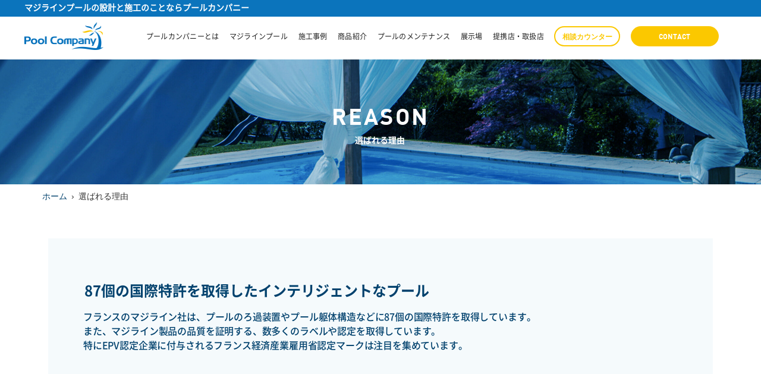

--- FILE ---
content_type: text/html; charset=UTF-8
request_url: https://poolcompany.jp/reason/
body_size: 14475
content:
<!DOCTYPE html>
<html lang="ja">
<head>
<meta charset="UTF-8">
<title>選ばれる理由 Archive | PoolCompany</title>
<meta name="viewport" content="width=device-width,initial-scale=1.0,maximum-scale=1.0,user-scalable=0" id="js-viewport">
<meta http-equiv="X-UA-Compatible" content="IE=edge">
<meta property="og:image" content="https://poolcompany.jp/wp-content/themes/pool-company/assets/images/favicon.ico?_=p6ed7e">
<link rel="shortcut icon" href="https://poolcompany.jp/wp-content/themes/pool-company/assets/images/favicon.ico?_=p6ed7e">
<link rel="apple-touch-icon-precomposed" href="https://poolcompany.jp/wp-content/themes/pool-company/assets/images/favicon.ico?_=p6ed7e">
<link rel="preconnect" href="https://fonts.googleapis.com">
<link rel="preconnect" href="https://fonts.gstatic.com" crossorigin>
<link href="https://fonts.googleapis.com/css2?family=Noto+Sans+JP:wght@400;500;700&display=swap" rel="stylesheet">
<link rel="stylesheet" href="https://poolcompany.jp/wp-content/themes/pool-company/assets/css/style.css?_=p6ed7e?20251120-0902">
<link rel="stylesheet" href="https://poolcompany.jp/wp-content/themes/pool-company/assets/css/zn.css?_=p6ed7e?20251120-0902">
<meta property="og:image" content="https://poolcompany.jp/wp-content/themes/pool-company/assets/images/ogp.png?_=p6ed7e">


<script>
if (window.screen.width < 375) {
  document.getElementById('js-viewport').setAttribute('content', 'width=375, initial-scale=' + 320 / 375 + ', user-scalable=no');
} else if (window.screen.width >= 375) {
  document.getElementById('js-viewport').setAttribute('content', 'width=375, initial-scale=1, user-scalable=yes');
}
</script>

<!-- Google Tag Manager -->
<script>(function(w,d,s,l,i){w[l]=w[l]||[];w[l].push({'gtm.start':
new Date().getTime(),event:'gtm.js'});var f=d.getElementsByTagName(s)[0],
j=d.createElement(s),dl=l!='dataLayer'?'&l='+l:'';j.async=true;j.src=
'https://www.googletagmanager.com/gtm.js?id='+i+dl;f.parentNode.insertBefore(j,f);
})(window,document,'script','dataLayer','GTM-K9GWWGS');</script>
<!-- End Google Tag Manager -->

<!-- Global site tag (gtag.js) - Google Ads: 674322134 -->
<script async src="https://www.googletagmanager.com/gtag/js?id=AW-674322134"></script>
<script>
window.dataLayer = window.dataLayer || [];
function gtag(){dataLayer.push(arguments);}
gtag('js', new Date());

gtag('config', 'AW-674322134');
</script>


<script src="https://poolcompany.jp/wp-content/themes/pool-company/assets/lib/svg4everybody.js?_=p6ed7e"></script>
<script>svg4everybody();</script>

<script type="text/javascript">
/* <![CDATA[ */
window.JetpackScriptData = {"site":{"icon":"","title":"PoolCompany","host":"unknown","is_wpcom_platform":false}};
/* ]]> */
</script>
<meta name='robots' content='index, follow, max-image-preview:large, max-snippet:-1, max-video-preview:-1' />
	<style>img:is([sizes="auto" i], [sizes^="auto," i]) { contain-intrinsic-size: 3000px 1500px }</style>
	
	<!-- This site is optimized with the Yoast SEO plugin v25.4 - https://yoast.com/wordpress/plugins/seo/ -->
	<meta name="description" content="株式会社プロスパーデザインが運営するプールカンパニーの「世界NO.1選ばれる理由」ページです。" />
	<link rel="canonical" href="https://poolcompany.jp/reason/" />
	<meta property="og:locale" content="ja_JP" />
	<meta property="og:type" content="website" />
	<meta property="og:title" content="選ばれる理由 Archive | PoolCompany" />
	<meta property="og:description" content="株式会社プロスパーデザインが運営するプールカンパニーの「世界NO.1選ばれる理由」ページです。" />
	<meta property="og:url" content="https://poolcompany.jp/reason/" />
	<meta property="og:site_name" content="PoolCompany" />
	<meta name="twitter:card" content="summary_large_image" />
	<script type="application/ld+json" class="yoast-schema-graph">{"@context":"https://schema.org","@graph":[{"@type":"CollectionPage","@id":"https://poolcompany.jp/reason/","url":"https://poolcompany.jp/reason/","name":"選ばれる理由 Archive | PoolCompany","isPartOf":{"@id":"https://poolcompany.jp/#website"},"description":"株式会社プロスパーデザインが運営するプールカンパニーの「世界NO.1選ばれる理由」ページです。","breadcrumb":{"@id":"https://poolcompany.jp/reason/#breadcrumb"},"inLanguage":"ja"},{"@type":"BreadcrumbList","@id":"https://poolcompany.jp/reason/#breadcrumb","itemListElement":[{"@type":"ListItem","position":1,"name":"Home","item":"https://poolcompany.jp/"},{"@type":"ListItem","position":2,"name":"選ばれる理由"}]},{"@type":"WebSite","@id":"https://poolcompany.jp/#website","url":"https://poolcompany.jp/","name":"PoolCompany","description":"株式会社プロスパーデザインが運営するプールカンパニーでは家庭用プール施工、介護・リハビリ・学校・リゾート等の施設用プール施工を低コスト化した技術で短期間施工を実現いたします。夢の「自宅の庭にプールがある生活」ぜひ体感してみませんか？","potentialAction":[{"@type":"SearchAction","target":{"@type":"EntryPoint","urlTemplate":"https://poolcompany.jp/?s={search_term_string}"},"query-input":{"@type":"PropertyValueSpecification","valueRequired":true,"valueName":"search_term_string"}}],"inLanguage":"ja"}]}</script>
	<!-- / Yoast SEO plugin. -->


<link rel='dns-prefetch' href='//stats.wp.com' />
<link rel='preconnect' href='//i0.wp.com' />
<link rel='preconnect' href='//c0.wp.com' />
<link rel="alternate" type="application/rss+xml" title="PoolCompany &raquo; 選ばれる理由 フィード" href="https://poolcompany.jp/reason/feed/" />
<script type="text/javascript">
/* <![CDATA[ */
window._wpemojiSettings = {"baseUrl":"https:\/\/s.w.org\/images\/core\/emoji\/16.0.1\/72x72\/","ext":".png","svgUrl":"https:\/\/s.w.org\/images\/core\/emoji\/16.0.1\/svg\/","svgExt":".svg","source":{"concatemoji":"https:\/\/poolcompany.jp\/wp-includes\/js\/wp-emoji-release.min.js?ver=6.8.3"}};
/*! This file is auto-generated */
!function(s,n){var o,i,e;function c(e){try{var t={supportTests:e,timestamp:(new Date).valueOf()};sessionStorage.setItem(o,JSON.stringify(t))}catch(e){}}function p(e,t,n){e.clearRect(0,0,e.canvas.width,e.canvas.height),e.fillText(t,0,0);var t=new Uint32Array(e.getImageData(0,0,e.canvas.width,e.canvas.height).data),a=(e.clearRect(0,0,e.canvas.width,e.canvas.height),e.fillText(n,0,0),new Uint32Array(e.getImageData(0,0,e.canvas.width,e.canvas.height).data));return t.every(function(e,t){return e===a[t]})}function u(e,t){e.clearRect(0,0,e.canvas.width,e.canvas.height),e.fillText(t,0,0);for(var n=e.getImageData(16,16,1,1),a=0;a<n.data.length;a++)if(0!==n.data[a])return!1;return!0}function f(e,t,n,a){switch(t){case"flag":return n(e,"\ud83c\udff3\ufe0f\u200d\u26a7\ufe0f","\ud83c\udff3\ufe0f\u200b\u26a7\ufe0f")?!1:!n(e,"\ud83c\udde8\ud83c\uddf6","\ud83c\udde8\u200b\ud83c\uddf6")&&!n(e,"\ud83c\udff4\udb40\udc67\udb40\udc62\udb40\udc65\udb40\udc6e\udb40\udc67\udb40\udc7f","\ud83c\udff4\u200b\udb40\udc67\u200b\udb40\udc62\u200b\udb40\udc65\u200b\udb40\udc6e\u200b\udb40\udc67\u200b\udb40\udc7f");case"emoji":return!a(e,"\ud83e\udedf")}return!1}function g(e,t,n,a){var r="undefined"!=typeof WorkerGlobalScope&&self instanceof WorkerGlobalScope?new OffscreenCanvas(300,150):s.createElement("canvas"),o=r.getContext("2d",{willReadFrequently:!0}),i=(o.textBaseline="top",o.font="600 32px Arial",{});return e.forEach(function(e){i[e]=t(o,e,n,a)}),i}function t(e){var t=s.createElement("script");t.src=e,t.defer=!0,s.head.appendChild(t)}"undefined"!=typeof Promise&&(o="wpEmojiSettingsSupports",i=["flag","emoji"],n.supports={everything:!0,everythingExceptFlag:!0},e=new Promise(function(e){s.addEventListener("DOMContentLoaded",e,{once:!0})}),new Promise(function(t){var n=function(){try{var e=JSON.parse(sessionStorage.getItem(o));if("object"==typeof e&&"number"==typeof e.timestamp&&(new Date).valueOf()<e.timestamp+604800&&"object"==typeof e.supportTests)return e.supportTests}catch(e){}return null}();if(!n){if("undefined"!=typeof Worker&&"undefined"!=typeof OffscreenCanvas&&"undefined"!=typeof URL&&URL.createObjectURL&&"undefined"!=typeof Blob)try{var e="postMessage("+g.toString()+"("+[JSON.stringify(i),f.toString(),p.toString(),u.toString()].join(",")+"));",a=new Blob([e],{type:"text/javascript"}),r=new Worker(URL.createObjectURL(a),{name:"wpTestEmojiSupports"});return void(r.onmessage=function(e){c(n=e.data),r.terminate(),t(n)})}catch(e){}c(n=g(i,f,p,u))}t(n)}).then(function(e){for(var t in e)n.supports[t]=e[t],n.supports.everything=n.supports.everything&&n.supports[t],"flag"!==t&&(n.supports.everythingExceptFlag=n.supports.everythingExceptFlag&&n.supports[t]);n.supports.everythingExceptFlag=n.supports.everythingExceptFlag&&!n.supports.flag,n.DOMReady=!1,n.readyCallback=function(){n.DOMReady=!0}}).then(function(){return e}).then(function(){var e;n.supports.everything||(n.readyCallback(),(e=n.source||{}).concatemoji?t(e.concatemoji):e.wpemoji&&e.twemoji&&(t(e.twemoji),t(e.wpemoji)))}))}((window,document),window._wpemojiSettings);
/* ]]> */
</script>
<style id='wp-emoji-styles-inline-css' type='text/css'>

	img.wp-smiley, img.emoji {
		display: inline !important;
		border: none !important;
		box-shadow: none !important;
		height: 1em !important;
		width: 1em !important;
		margin: 0 0.07em !important;
		vertical-align: -0.1em !important;
		background: none !important;
		padding: 0 !important;
	}
</style>
<link rel='stylesheet' id='wp-block-library-css' href='https://c0.wp.com/c/6.8.3/wp-includes/css/dist/block-library/style.min.css' type='text/css' media='all' />
<style id='classic-theme-styles-inline-css' type='text/css'>
/*! This file is auto-generated */
.wp-block-button__link{color:#fff;background-color:#32373c;border-radius:9999px;box-shadow:none;text-decoration:none;padding:calc(.667em + 2px) calc(1.333em + 2px);font-size:1.125em}.wp-block-file__button{background:#32373c;color:#fff;text-decoration:none}
</style>
<link rel='stylesheet' id='mediaelement-css' href='https://c0.wp.com/c/6.8.3/wp-includes/js/mediaelement/mediaelementplayer-legacy.min.css' type='text/css' media='all' />
<link rel='stylesheet' id='wp-mediaelement-css' href='https://c0.wp.com/c/6.8.3/wp-includes/js/mediaelement/wp-mediaelement.min.css' type='text/css' media='all' />
<style id='jetpack-sharing-buttons-style-inline-css' type='text/css'>
.jetpack-sharing-buttons__services-list{display:flex;flex-direction:row;flex-wrap:wrap;gap:0;list-style-type:none;margin:5px;padding:0}.jetpack-sharing-buttons__services-list.has-small-icon-size{font-size:12px}.jetpack-sharing-buttons__services-list.has-normal-icon-size{font-size:16px}.jetpack-sharing-buttons__services-list.has-large-icon-size{font-size:24px}.jetpack-sharing-buttons__services-list.has-huge-icon-size{font-size:36px}@media print{.jetpack-sharing-buttons__services-list{display:none!important}}.editor-styles-wrapper .wp-block-jetpack-sharing-buttons{gap:0;padding-inline-start:0}ul.jetpack-sharing-buttons__services-list.has-background{padding:1.25em 2.375em}
</style>
<style id='global-styles-inline-css' type='text/css'>
:root{--wp--preset--aspect-ratio--square: 1;--wp--preset--aspect-ratio--4-3: 4/3;--wp--preset--aspect-ratio--3-4: 3/4;--wp--preset--aspect-ratio--3-2: 3/2;--wp--preset--aspect-ratio--2-3: 2/3;--wp--preset--aspect-ratio--16-9: 16/9;--wp--preset--aspect-ratio--9-16: 9/16;--wp--preset--color--black: #000000;--wp--preset--color--cyan-bluish-gray: #abb8c3;--wp--preset--color--white: #ffffff;--wp--preset--color--pale-pink: #f78da7;--wp--preset--color--vivid-red: #cf2e2e;--wp--preset--color--luminous-vivid-orange: #ff6900;--wp--preset--color--luminous-vivid-amber: #fcb900;--wp--preset--color--light-green-cyan: #7bdcb5;--wp--preset--color--vivid-green-cyan: #00d084;--wp--preset--color--pale-cyan-blue: #8ed1fc;--wp--preset--color--vivid-cyan-blue: #0693e3;--wp--preset--color--vivid-purple: #9b51e0;--wp--preset--gradient--vivid-cyan-blue-to-vivid-purple: linear-gradient(135deg,rgba(6,147,227,1) 0%,rgb(155,81,224) 100%);--wp--preset--gradient--light-green-cyan-to-vivid-green-cyan: linear-gradient(135deg,rgb(122,220,180) 0%,rgb(0,208,130) 100%);--wp--preset--gradient--luminous-vivid-amber-to-luminous-vivid-orange: linear-gradient(135deg,rgba(252,185,0,1) 0%,rgba(255,105,0,1) 100%);--wp--preset--gradient--luminous-vivid-orange-to-vivid-red: linear-gradient(135deg,rgba(255,105,0,1) 0%,rgb(207,46,46) 100%);--wp--preset--gradient--very-light-gray-to-cyan-bluish-gray: linear-gradient(135deg,rgb(238,238,238) 0%,rgb(169,184,195) 100%);--wp--preset--gradient--cool-to-warm-spectrum: linear-gradient(135deg,rgb(74,234,220) 0%,rgb(151,120,209) 20%,rgb(207,42,186) 40%,rgb(238,44,130) 60%,rgb(251,105,98) 80%,rgb(254,248,76) 100%);--wp--preset--gradient--blush-light-purple: linear-gradient(135deg,rgb(255,206,236) 0%,rgb(152,150,240) 100%);--wp--preset--gradient--blush-bordeaux: linear-gradient(135deg,rgb(254,205,165) 0%,rgb(254,45,45) 50%,rgb(107,0,62) 100%);--wp--preset--gradient--luminous-dusk: linear-gradient(135deg,rgb(255,203,112) 0%,rgb(199,81,192) 50%,rgb(65,88,208) 100%);--wp--preset--gradient--pale-ocean: linear-gradient(135deg,rgb(255,245,203) 0%,rgb(182,227,212) 50%,rgb(51,167,181) 100%);--wp--preset--gradient--electric-grass: linear-gradient(135deg,rgb(202,248,128) 0%,rgb(113,206,126) 100%);--wp--preset--gradient--midnight: linear-gradient(135deg,rgb(2,3,129) 0%,rgb(40,116,252) 100%);--wp--preset--font-size--small: 13px;--wp--preset--font-size--medium: 20px;--wp--preset--font-size--large: 36px;--wp--preset--font-size--x-large: 42px;--wp--preset--spacing--20: 0.44rem;--wp--preset--spacing--30: 0.67rem;--wp--preset--spacing--40: 1rem;--wp--preset--spacing--50: 1.5rem;--wp--preset--spacing--60: 2.25rem;--wp--preset--spacing--70: 3.38rem;--wp--preset--spacing--80: 5.06rem;--wp--preset--shadow--natural: 6px 6px 9px rgba(0, 0, 0, 0.2);--wp--preset--shadow--deep: 12px 12px 50px rgba(0, 0, 0, 0.4);--wp--preset--shadow--sharp: 6px 6px 0px rgba(0, 0, 0, 0.2);--wp--preset--shadow--outlined: 6px 6px 0px -3px rgba(255, 255, 255, 1), 6px 6px rgba(0, 0, 0, 1);--wp--preset--shadow--crisp: 6px 6px 0px rgba(0, 0, 0, 1);}:where(.is-layout-flex){gap: 0.5em;}:where(.is-layout-grid){gap: 0.5em;}body .is-layout-flex{display: flex;}.is-layout-flex{flex-wrap: wrap;align-items: center;}.is-layout-flex > :is(*, div){margin: 0;}body .is-layout-grid{display: grid;}.is-layout-grid > :is(*, div){margin: 0;}:where(.wp-block-columns.is-layout-flex){gap: 2em;}:where(.wp-block-columns.is-layout-grid){gap: 2em;}:where(.wp-block-post-template.is-layout-flex){gap: 1.25em;}:where(.wp-block-post-template.is-layout-grid){gap: 1.25em;}.has-black-color{color: var(--wp--preset--color--black) !important;}.has-cyan-bluish-gray-color{color: var(--wp--preset--color--cyan-bluish-gray) !important;}.has-white-color{color: var(--wp--preset--color--white) !important;}.has-pale-pink-color{color: var(--wp--preset--color--pale-pink) !important;}.has-vivid-red-color{color: var(--wp--preset--color--vivid-red) !important;}.has-luminous-vivid-orange-color{color: var(--wp--preset--color--luminous-vivid-orange) !important;}.has-luminous-vivid-amber-color{color: var(--wp--preset--color--luminous-vivid-amber) !important;}.has-light-green-cyan-color{color: var(--wp--preset--color--light-green-cyan) !important;}.has-vivid-green-cyan-color{color: var(--wp--preset--color--vivid-green-cyan) !important;}.has-pale-cyan-blue-color{color: var(--wp--preset--color--pale-cyan-blue) !important;}.has-vivid-cyan-blue-color{color: var(--wp--preset--color--vivid-cyan-blue) !important;}.has-vivid-purple-color{color: var(--wp--preset--color--vivid-purple) !important;}.has-black-background-color{background-color: var(--wp--preset--color--black) !important;}.has-cyan-bluish-gray-background-color{background-color: var(--wp--preset--color--cyan-bluish-gray) !important;}.has-white-background-color{background-color: var(--wp--preset--color--white) !important;}.has-pale-pink-background-color{background-color: var(--wp--preset--color--pale-pink) !important;}.has-vivid-red-background-color{background-color: var(--wp--preset--color--vivid-red) !important;}.has-luminous-vivid-orange-background-color{background-color: var(--wp--preset--color--luminous-vivid-orange) !important;}.has-luminous-vivid-amber-background-color{background-color: var(--wp--preset--color--luminous-vivid-amber) !important;}.has-light-green-cyan-background-color{background-color: var(--wp--preset--color--light-green-cyan) !important;}.has-vivid-green-cyan-background-color{background-color: var(--wp--preset--color--vivid-green-cyan) !important;}.has-pale-cyan-blue-background-color{background-color: var(--wp--preset--color--pale-cyan-blue) !important;}.has-vivid-cyan-blue-background-color{background-color: var(--wp--preset--color--vivid-cyan-blue) !important;}.has-vivid-purple-background-color{background-color: var(--wp--preset--color--vivid-purple) !important;}.has-black-border-color{border-color: var(--wp--preset--color--black) !important;}.has-cyan-bluish-gray-border-color{border-color: var(--wp--preset--color--cyan-bluish-gray) !important;}.has-white-border-color{border-color: var(--wp--preset--color--white) !important;}.has-pale-pink-border-color{border-color: var(--wp--preset--color--pale-pink) !important;}.has-vivid-red-border-color{border-color: var(--wp--preset--color--vivid-red) !important;}.has-luminous-vivid-orange-border-color{border-color: var(--wp--preset--color--luminous-vivid-orange) !important;}.has-luminous-vivid-amber-border-color{border-color: var(--wp--preset--color--luminous-vivid-amber) !important;}.has-light-green-cyan-border-color{border-color: var(--wp--preset--color--light-green-cyan) !important;}.has-vivid-green-cyan-border-color{border-color: var(--wp--preset--color--vivid-green-cyan) !important;}.has-pale-cyan-blue-border-color{border-color: var(--wp--preset--color--pale-cyan-blue) !important;}.has-vivid-cyan-blue-border-color{border-color: var(--wp--preset--color--vivid-cyan-blue) !important;}.has-vivid-purple-border-color{border-color: var(--wp--preset--color--vivid-purple) !important;}.has-vivid-cyan-blue-to-vivid-purple-gradient-background{background: var(--wp--preset--gradient--vivid-cyan-blue-to-vivid-purple) !important;}.has-light-green-cyan-to-vivid-green-cyan-gradient-background{background: var(--wp--preset--gradient--light-green-cyan-to-vivid-green-cyan) !important;}.has-luminous-vivid-amber-to-luminous-vivid-orange-gradient-background{background: var(--wp--preset--gradient--luminous-vivid-amber-to-luminous-vivid-orange) !important;}.has-luminous-vivid-orange-to-vivid-red-gradient-background{background: var(--wp--preset--gradient--luminous-vivid-orange-to-vivid-red) !important;}.has-very-light-gray-to-cyan-bluish-gray-gradient-background{background: var(--wp--preset--gradient--very-light-gray-to-cyan-bluish-gray) !important;}.has-cool-to-warm-spectrum-gradient-background{background: var(--wp--preset--gradient--cool-to-warm-spectrum) !important;}.has-blush-light-purple-gradient-background{background: var(--wp--preset--gradient--blush-light-purple) !important;}.has-blush-bordeaux-gradient-background{background: var(--wp--preset--gradient--blush-bordeaux) !important;}.has-luminous-dusk-gradient-background{background: var(--wp--preset--gradient--luminous-dusk) !important;}.has-pale-ocean-gradient-background{background: var(--wp--preset--gradient--pale-ocean) !important;}.has-electric-grass-gradient-background{background: var(--wp--preset--gradient--electric-grass) !important;}.has-midnight-gradient-background{background: var(--wp--preset--gradient--midnight) !important;}.has-small-font-size{font-size: var(--wp--preset--font-size--small) !important;}.has-medium-font-size{font-size: var(--wp--preset--font-size--medium) !important;}.has-large-font-size{font-size: var(--wp--preset--font-size--large) !important;}.has-x-large-font-size{font-size: var(--wp--preset--font-size--x-large) !important;}
:where(.wp-block-post-template.is-layout-flex){gap: 1.25em;}:where(.wp-block-post-template.is-layout-grid){gap: 1.25em;}
:where(.wp-block-columns.is-layout-flex){gap: 2em;}:where(.wp-block-columns.is-layout-grid){gap: 2em;}
:root :where(.wp-block-pullquote){font-size: 1.5em;line-height: 1.6;}
</style>
<style id='akismet-widget-style-inline-css' type='text/css'>

			.a-stats {
				--akismet-color-mid-green: #357b49;
				--akismet-color-white: #fff;
				--akismet-color-light-grey: #f6f7f7;

				max-width: 350px;
				width: auto;
			}

			.a-stats * {
				all: unset;
				box-sizing: border-box;
			}

			.a-stats strong {
				font-weight: 600;
			}

			.a-stats a.a-stats__link,
			.a-stats a.a-stats__link:visited,
			.a-stats a.a-stats__link:active {
				background: var(--akismet-color-mid-green);
				border: none;
				box-shadow: none;
				border-radius: 8px;
				color: var(--akismet-color-white);
				cursor: pointer;
				display: block;
				font-family: -apple-system, BlinkMacSystemFont, 'Segoe UI', 'Roboto', 'Oxygen-Sans', 'Ubuntu', 'Cantarell', 'Helvetica Neue', sans-serif;
				font-weight: 500;
				padding: 12px;
				text-align: center;
				text-decoration: none;
				transition: all 0.2s ease;
			}

			/* Extra specificity to deal with TwentyTwentyOne focus style */
			.widget .a-stats a.a-stats__link:focus {
				background: var(--akismet-color-mid-green);
				color: var(--akismet-color-white);
				text-decoration: none;
			}

			.a-stats a.a-stats__link:hover {
				filter: brightness(110%);
				box-shadow: 0 4px 12px rgba(0, 0, 0, 0.06), 0 0 2px rgba(0, 0, 0, 0.16);
			}

			.a-stats .count {
				color: var(--akismet-color-white);
				display: block;
				font-size: 1.5em;
				line-height: 1.4;
				padding: 0 13px;
				white-space: nowrap;
			}
		
</style>
<link rel="https://api.w.org/" href="https://poolcompany.jp/wp-json/" /><link rel="EditURI" type="application/rsd+xml" title="RSD" href="https://poolcompany.jp/xmlrpc.php?rsd" />
	<style>img#wpstats{display:none}</style>
		</head>

<body class="archive post-type-archive post-type-archive-reason wp-theme-pool-company">

<!-- Google Tag Manager (noscript) -->
<noscript><iframe src="https://www.googletagmanager.com/ns.html?id=GTM-K9GWWGS"
height="0" width="0" style="display:none;visibility:hidden"></iframe></noscript>
<!-- End Google Tag Manager (noscript) -->


<div class="l-wrap" id="js-wrap">
  <header class="l-header">
    <div class="l-header-heading">
      <div class="l-container"><span>マジラインプールの設計と施工のことならプールカンパニー</span></div>
    </div>
    <div class="l-header-bg"></div>
    <div class="l-header-content" id="js-header">
      <div class="l-header-container l-container js-header-container">
        <div class="l-header-logo">
          <a class="logo" href="https://poolcompany.jp"><img src="https://poolcompany.jp/wp-content/themes/pool-company/assets/images/pool-company-logo.png?_=p6ed7e" alt="家庭用・施設用プール施工ならプールカンパニー｜プロスパーデザイン"></a>
        </div>
        <div class="l-header-nav">
          <nav class="main-nav">
            <ul class="main-nav-list">
              <li class="main-nav-item"><a class="main-nav-link" href="https://poolcompany.jp/about">プールカンパニーとは</a></li>
              <li class="main-nav-item"><a class="main-nav-link" href="https://poolcompany.jp/reason">マジラインプール</a></li>
              <li class="main-nav-item"><a class="main-nav-link" href="https://poolcompany.jp/contract">施工事例</a></li>
              <li class="main-nav-item"><a class="main-nav-link js-scroll" href="https://poolcompany.jp/type-pool">商品紹介</a></li>
              <li class="main-nav-item"><a class="main-nav-link js-scroll" href="https://poolcompany.jp/maintenance">プールのメンテナンス</a></li>
              <li class="main-nav-item"><a class="main-nav-link js-scroll" href="https://poolcompany.jp/showroom">展示場</a></li>
              <li class="main-nav-item"><a class="main-nav-link js-scroll" href="https://poolcompany.jp/dealers"
              >提携店・取扱店</a></li>
              <li class="main-nav-item"><a class="contact-button contact-button-inverted contact-button-return w-auto js-scroll" href="/consultation/">相談カウンター</a></li>
              <li class="main-nav-item"><a class="contact-button js-scroll" href="https://www.prosper-d.co.jp/contact/" target="_blank">CONTACT</a></li>
            </ul>
          </nav>
        </div>
      </div>
    </div>
  </header>
  <div class="l-mobile-header">
    <div class="l-mobile-header-container">
      <div class="l-mobile-header-container">
        <div class="l-mobile-heading-description"><span>マジラインプールの設計と施工のことならプールカンパニー</span></div>
        <div class="l-mobile-header-logo">
          <a class="logo" href="https://poolcompany.jp"><img src="https://poolcompany.jp/wp-content/themes/pool-company/assets/images/pool-company-logo.png?_=p6ed7e" alt="logo"></a>
        </div>
        <a href="https://www.prosper-d.co.jp/contact/" target="_blank">
          <div class="l-mobile-header-contact">
            <svg role="img">
              <use xmlns:xlink="http://www.w3.org/1999/xlink" xlink:href="https://poolcompany.jp/wp-content/themes/pool-company/assets/svg/icons.svg?_=p6ed7e#src--pool-company--svg--mail"></use>
            </svg>
          </div>
        </a>
      </div>
      <div class="l-mobile-nav-header" id="js-mobile-nav-header">
        <nav class="main-nav-mobile">
          <ul class="main-nav-mobile-list">
            <li class="main-nav-mobile-item">
              <a class="main-nav-mobile-link" href="https://poolcompany.jp/about">
                <p class="main-nav-mobile-eng">ABOUT US</p>
                <p class="main-nav-mobile-jpn">プールカンパニーとは</p>
              </a>
            </li>
            <li class="main-nav-mobile-item">
              <a class="main-nav-mobile-link" href="https://poolcompany.jp/reason">
                <p class="main-nav-mobile-eng">REASON</p>
                <p class="main-nav-mobile-jpn">マジラインプール</p>
              </a>
            </li>
            <li class="main-nav-mobile-item">
              <a class="main-nav-mobile-link" href="https://poolcompany.jp/contract">
                <p class="main-nav-mobile-eng">OUR WORKS</p>
                <p class="main-nav-mobile-jpn">施工事例</p>
              </a>
            </li>
            <li class="main-nav-mobile-item">
              <a class="main-nav-mobile-link" href="https://poolcompany.jp/type-pool">
                <p class="main-nav-mobile-eng">PRODUCTS</p>
                <p class="main-nav-mobile-jpn">商品紹介</p>
              </a>
            </li>
            <li class="main-nav-mobile-item">
              <a class="main-nav-mobile-link" href="https://poolcompany.jp/maintenance">
                <p class="main-nav-mobile-eng">POOL MAINTENANCE</p>
                <p class="main-nav-mobile-jpn">プールのメンテナンス</p>
              </a>
            </li>
            <li class="main-nav-mobile-item">
              <a class="main-nav-mobile-link" href="https://poolcompany.jp/showroom">
                <p class="main-nav-mobile-eng">SHOWROOM</p>
                <p class="main-nav-mobile-jpn">展示場</p>
              </a>
            </li>
            <li class="main-nav-mobile-item">
              <a class="main-nav-mobile-link" href="https://poolcompany.jp/dealers">
                <p class="main-nav-mobile-eng">DEALER / SUB DEALER</p>
                <p class="main-nav-mobile-jpn">提携店・取扱店</p>
              </a>
            </li>
            <li class="main-nav-mobile-item main-nav-mobile-item-button">
              <a
                class="contact-button contact-button-inverted contact-button-return contact-button-mobile js-scroll"
                href="/consultation/"
              >相談カウンター</a>
            </li>
            <li class="main-nav-mobile-item main-nav-mobile-item-button">
              <a class="contact-button contact-button-mobile js-scroll" href="https://www.prosper-d.co.jp/contact/" target="_blank">CONTACT</a>
            </li>
          </ul>
          <ul class="main-nav-mobile-pool-link-list">
            <li class="main-nav-mobile-pool-link-item">Prosper Design</li>
            <li class="main-nav-mobile-pool-link-item">
              <a href="https://magiline.jp/">Magiline Japan</a>
            </li>
          </ul>
          <ul class="main-nav-mobile-social-media-list">
            <li class="main-nav-mobile-social-media-item">
              <a class="main-nav-mobile-link" href="https://www.youtube.com/channel/UCv7Q_yQ4r9hP57VKIgnllXg">
                <img class="youtube-icon" src="https://poolcompany.jp/wp-content/themes/pool-company/assets/images/icon-youtube-mobile.png?_=p6ed7e" alt="logo">
              </a>
            </li>
            <li class="main-nav-mobile-social-media-item">
              <a href="https://www.facebook.com/man.pool.7583">
                <img class="facebook-icon" src="https://poolcompany.jp/wp-content/themes/pool-company/assets/images/icon-facebook-mobile.png?_=p6ed7e" alt="logo">
              </a>
            </li>
            <li class="main-nav-mobile-social-media-item">
              <a href="https://www.instagram.com/poolcompany_jp/?igshid=1fqvoyt4hm4yj">
                <img class="instagram-icon" src="https://poolcompany.jp/wp-content/themes/pool-company/assets/images/icon-instagram-mobile.png?_=p6ed7e" alt="logo">
              </a>
            </li>
            <li class="main-nav-mobile-social-media-item">
              <a href="https://twitter.com/PoolJapan">
                <img class="twitter-icon" src="https://poolcompany.jp/wp-content/themes/pool-company/assets/images/icon-twitter-mobile.png?_=p6ed7e" alt="logo">
              </a>
            </li>
            <li class="main-nav-mobile-social-media-item">
              <a href="http://blog.livedoor.jp/prosperdesign1-pool/">
                <img class="blog-icon" src="https://poolcompany.jp/wp-content/themes/pool-company/assets/images/icon-blog-mobile.svg?_=p6ed7e" alt="logo">
              </a>
            </li>
          </ul>
        </nav>
      </div>
      <div class="l-mobile-header-burger">
        <div class="burger">
          <div class="burger-menu" id="js-burger">
            <span></span>
            <span></span>
            <span></span>
          </div>
        </div>
      </div>
    </div>
  </div>

<div class="l-reason-archive">
  <div class="reason-archive">
    <div class="l-reason-archive-hero">
      <div class="reason-archive-hero-bg">
        <h1 class="reason-archive-hero-heading">
          <span class="reason-archive-hero-title">REASON</span>
          <span class="reason-archive-hero-sub-title">選ばれる理由</span>
        </h1>
      </div>
    </div>

<nav class="breadcrumb" aria-label="パンくずリスト">
  <ul class="breadcrumb-list">
    <li class="breadcrumb-item"><a href="https://poolcompany.jp/">ホーム</a></li>
    <li class="breadcrumb-item is-current">選ばれる理由</li>
  </ul>
</nav>


    <main class="l-reason-archive-main">
      <div class="l-container">
        <ul class="reason-archive-list">
                      <li class="reason-archive-item">
              <h2 class="reason-archive-item-title">87個の国際特許を取得したインテリジェントなプール</h2>
              <div class="reason-archive-item-content">
                <p>
                  <p>フランスのマジライン社は、プールのろ過装置やプール躯体構造などに87個の国際特許を取得しています。</p>
<p>また、マジライン製品の品質を証明する、数多くのラベルや認定を取得しています。</p>
<p>特にEPV認定企業に付与されるフランス経済産業雇用省認定マークは注目を集めています。</p>
<p>&nbsp;</p>
<p>&nbsp;</p>
<div class="youtube-wrapper">

<p><iframe title="マジラインプール　技術の追求　新世代のプール" src="https://www.youtube.com/embed/blxqPhkJB_8?loop=1&#038;playlist=blxqPhkJB_8" width="560" height="315" frameborder="0" allowfullscreen="allowfullscreen"></iframe></p>

</div>
<p>&nbsp;</p>
<p>さらに詳しく</p>
                </p>
              </div>
              <div class="reason-archive-button">
                <a class="reason-archive-item-button" href="https://poolcompany.jp/reason/87%e5%80%8b%e3%81%ae%e5%9b%bd%e9%9a%9b%e7%89%b9%e8%a8%b1%e3%82%92%e5%8f%96%e5%be%97%e3%81%97%e3%81%9f%e3%82%a4%e3%83%b3%e3%83%86%e3%83%aa%e3%82%b8%e3%82%a7%e3%83%b3%e3%83%88%e3%81%aa%e3%83%97%e3%83%bc/">MORE</a>
              </div>
            </li>
                      <li class="reason-archive-item">
              <h2 class="reason-archive-item-title">マジラインプールが選ばれる理由</h2>
              <div class="reason-archive-item-content">
                <p>
                  <p>フランス製『Magiline Pool』マジラインプールは、87個の国際特許を取得したインテリジェントなプールを開発し、</p>
<p>フランス産保証ラベルを取得した唯一のメーカーとして、設備充実のオーダーメードプールを製造しています。</p>
<p>1994年に創業し、現在までに世界35カ国で50,000台以上のプールを設置してきました。</p>
<p>2018年、いよいよ日本に上陸しました。</p>
<p><img data-recalc-dims="1" decoding="async" class="alignnone size-medium wp-image-664" src="https://i0.wp.com/ligtest.xsrv.jp/poolcompany/wp-content/uploads/2019/01/FR-bleu_vague_orange-01-300x135.jpg?resize=300%2C135" alt="" width="300" height="135" srcset="https://i0.wp.com/poolcompany.jp/wp-content/uploads/2019/01/FR-bleu_vague_orange-01-scaled.jpg?resize=300%2C135&amp;ssl=1 300w, https://i0.wp.com/poolcompany.jp/wp-content/uploads/2019/01/FR-bleu_vague_orange-01-scaled.jpg?resize=1024%2C460&amp;ssl=1 1024w, https://i0.wp.com/poolcompany.jp/wp-content/uploads/2019/01/FR-bleu_vague_orange-01-scaled.jpg?resize=768%2C345&amp;ssl=1 768w, https://i0.wp.com/poolcompany.jp/wp-content/uploads/2019/01/FR-bleu_vague_orange-01-scaled.jpg?resize=1536%2C690&amp;ssl=1 1536w, https://i0.wp.com/poolcompany.jp/wp-content/uploads/2019/01/FR-bleu_vague_orange-01-scaled.jpg?resize=2048%2C921&amp;ssl=1 2048w" sizes="(max-width: 300px) 100vw, 300px" />　　　　<img data-recalc-dims="1" decoding="async" class="alignnone size-full wp-image-7336" src="https://i0.wp.com/poolcompany.jp/wp-content/uploads/2025/10/ea9d68be688e37c8e4999d37691b1ee7.jpg?resize=160%2C160&#038;ssl=1" alt="" width="160" height="160" srcset="https://i0.wp.com/poolcompany.jp/wp-content/uploads/2025/10/ea9d68be688e37c8e4999d37691b1ee7.jpg?w=160&amp;ssl=1 160w, https://i0.wp.com/poolcompany.jp/wp-content/uploads/2025/10/ea9d68be688e37c8e4999d37691b1ee7.jpg?resize=150%2C150&amp;ssl=1 150w" sizes="(max-width: 160px) 100vw, 160px" /></p>
<h2></h2>
<p>&nbsp;</p>
<h2 class="article-layout-heading">EPV認定企業に付与されるフランス経済産業雇用省認定マーク</h2>
<p>&nbsp;</p>
<p>EPV認定を受けた代表的な企業の一部です。<br />
シャネル（Chanel）、エルメス（Hermès）、バカラ（Baccarat）など<br />
これらの企業は、伝統的な技術と現代的なデザインを融合させ、<br />
世界中で高い評価を受けています。</p>
<p>&nbsp;</p>
<p>&nbsp;</p>
<p>さらに詳しく</p>
                </p>
              </div>
              <div class="reason-archive-button">
                <a class="reason-archive-item-button" href="https://poolcompany.jp/reason/magiline/">MORE</a>
              </div>
            </li>
                      <li class="reason-archive-item">
              <h2 class="reason-archive-item-title">【特集】マジラインプールの魅力　プール選びの比較するポイント</h2>
              <div class="reason-archive-item-content">
                <p>
                  <p>これでプール完成後の失敗をなくす。</p>
<p>&nbsp;</p>
<p>プールは完成した写真や実物を見ても、デザイン性の優劣は若干分かるものの、大切なプール性能の優劣が分かりづらい製品です。<br />
プールメーカーや仕様を決める前に、そもそもプール選びの比較するポイントを、しっかりとした知識を持ってから望みましょう。</p>
<p>&nbsp;</p>
<p><img data-recalc-dims="1" loading="lazy" decoding="async" class="alignnone size-medium wp-image-7411" src="https://i0.wp.com/poolcompany.jp/wp-content/uploads/2022/03/e4c82643fe6707be988c22165ff2a676.jpg?resize=300%2C200&#038;ssl=1" alt="" width="300" height="200" srcset="https://i0.wp.com/poolcompany.jp/wp-content/uploads/2022/03/e4c82643fe6707be988c22165ff2a676.jpg?resize=300%2C200&amp;ssl=1 300w, https://i0.wp.com/poolcompany.jp/wp-content/uploads/2022/03/e4c82643fe6707be988c22165ff2a676.jpg?resize=768%2C512&amp;ssl=1 768w, https://i0.wp.com/poolcompany.jp/wp-content/uploads/2022/03/e4c82643fe6707be988c22165ff2a676.jpg?resize=901%2C601&amp;ssl=1 901w, https://i0.wp.com/poolcompany.jp/wp-content/uploads/2022/03/e4c82643fe6707be988c22165ff2a676.jpg?resize=690%2C460&amp;ssl=1 690w, https://i0.wp.com/poolcompany.jp/wp-content/uploads/2022/03/e4c82643fe6707be988c22165ff2a676.jpg?resize=80%2C53&amp;ssl=1 80w, https://i0.wp.com/poolcompany.jp/wp-content/uploads/2022/03/e4c82643fe6707be988c22165ff2a676.jpg?w=1024&amp;ssl=1 1024w" sizes="auto, (max-width: 300px) 100vw, 300px" /></p>
<p>&nbsp;</p>
<p>さらに詳しく</p>
                </p>
              </div>
              <div class="reason-archive-button">
                <a class="reason-archive-item-button" href="https://poolcompany.jp/reason/%e3%83%9e%e3%82%b8%e3%83%a9%e3%82%a4%e3%83%b3%e3%83%97%e3%83%bc%e3%83%ab%e3%81%ae%e9%ad%85%e5%8a%9b/">MORE</a>
              </div>
            </li>
                      <li class="reason-archive-item">
              <h2 class="reason-archive-item-title">スマートプール：ホームオートメーションソリューション</h2>
              <div class="reason-archive-item-content">
                <p>
                  <p>スマートで低消費電力のマジラインプール</p>
<p>超高効率で環境に優しい国際特許取得済みのNFXカートリッジ式ろ過システムと新型NFX v 可変流量ポンプを組み合わせた</p>
<p>100% マジライン統合コンセプトは家庭用プールをより快適かつ経済的にします。</p>
<p>時代に合わせて…　　新世代プール</p>
<p>&nbsp;</p>
<p><img data-recalc-dims="1" loading="lazy" decoding="async" class="alignnone size-medium wp-image-6677" src="https://i0.wp.com/poolcompany.jp/wp-content/uploads/2025/06/une_journee_magiline_2.jpg?resize=300%2C154&#038;ssl=1" alt="" width="300" height="154" srcset="https://i0.wp.com/poolcompany.jp/wp-content/uploads/2025/06/une_journee_magiline_2.jpg?resize=300%2C154&amp;ssl=1 300w, https://i0.wp.com/poolcompany.jp/wp-content/uploads/2025/06/une_journee_magiline_2.jpg?resize=1024%2C526&amp;ssl=1 1024w, https://i0.wp.com/poolcompany.jp/wp-content/uploads/2025/06/une_journee_magiline_2.jpg?resize=768%2C395&amp;ssl=1 768w, https://i0.wp.com/poolcompany.jp/wp-content/uploads/2025/06/une_journee_magiline_2.jpg?resize=1536%2C789&amp;ssl=1 1536w, https://i0.wp.com/poolcompany.jp/wp-content/uploads/2025/06/une_journee_magiline_2.jpg?resize=545%2C280&amp;ssl=1 545w, https://i0.wp.com/poolcompany.jp/wp-content/uploads/2025/06/une_journee_magiline_2.jpg?w=1812&amp;ssl=1 1812w" sizes="auto, (max-width: 300px) 100vw, 300px" /></p>
<p>&nbsp;</p>
<p>マジラインプールは、すべてのプール設定を自動的に管理する iMAGI-X インテリジェンス ソリューションを</p>
<p>標準装備したプールを発売した最初のメーカーです。</p>
<p>&nbsp;</p>
<p>詳細はこちらから</p>
                </p>
              </div>
              <div class="reason-archive-button">
                <a class="reason-archive-item-button" href="https://poolcompany.jp/reason/%e3%83%9b%e3%83%bc%e3%83%a0%e3%82%aa%e3%83%bc%e3%83%88%e3%83%a1%e3%83%bc%e3%82%b7%e3%83%a7%e3%83%b3%e3%82%bd%e3%83%aa%e3%83%a5%e3%83%bc%e3%82%b7%e3%83%a7%e3%83%b3/">MORE</a>
              </div>
            </li>
                      <li class="reason-archive-item">
              <h2 class="reason-archive-item-title">マジラインプールのユーザーレビュー　<br>マジラインをおすすめする理由①【省スペースでオートメーション管理】</h2>
              <div class="reason-archive-item-content">
                <p>
                  <p>&nbsp;</p>
<div class="youtube-wrapper">

<p><iframe loading="lazy" title="【ユーザーレビュー】マジラインをおすすめする理由①【省スペースでオートメーション管理】" src="https://www.youtube.com/embed/4AJw9Glsc-4?loop=1&amp;playlist=4AJw9Glsc-4" width="400" height="225" frameborder="0" allowfullscreen="allowfullscreen"></iframe></p>

<p>&nbsp;</p>
</div>
<p>&nbsp;</p>
<p>さらに詳しく</p>
                </p>
              </div>
              <div class="reason-archive-button">
                <a class="reason-archive-item-button" href="https://poolcompany.jp/reason/%e3%83%9e%e3%82%b8%e3%83%a9%e3%82%a4%e3%83%b3%e3%83%97%e3%83%bc%e3%83%ab%e3%82%92%e3%82%82%e3%81%a3%e3%81%a8%e7%9f%a5%e3%82%8a%e3%81%9f%e3%81%84/">MORE</a>
              </div>
            </li>
                      <li class="reason-archive-item">
              <h2 class="reason-archive-item-title">プールを設置するには</h2>
              <div class="reason-archive-item-content">
                <p>
                  <p>お客様の理想が詰まった、夢のプールを作りませんか？</p>
<p>マジラインのプールは、完全オーダーメードのため、ご希望に沿って様々な装備を設置することができます。</p>
<p>経験豊富なスタッフが、ご希望やご予算等をお伺いし、お客様の理想のプール設置をお手伝いいたします。</p>
<p>&nbsp;</p>
<p><img data-recalc-dims="1" loading="lazy" decoding="async" class="alignnone wp-image-137" src="https://i0.wp.com/ligtest.xsrv.jp/poolcompany/wp-content/uploads/2018/12/reason-img-2-300x200.jpg?resize=480%2C320" alt="" width="480" height="320" srcset="https://i0.wp.com/poolcompany.jp/wp-content/uploads/2018/12/reason-img-2.jpg?resize=300%2C200&amp;ssl=1 300w, https://i0.wp.com/poolcompany.jp/wp-content/uploads/2018/12/reason-img-2.jpg?resize=768%2C512&amp;ssl=1 768w, https://i0.wp.com/poolcompany.jp/wp-content/uploads/2018/12/reason-img-2.jpg?w=901&amp;ssl=1 901w, https://i0.wp.com/poolcompany.jp/wp-content/uploads/2018/12/reason-img-2.jpg?resize=690%2C460&amp;ssl=1 690w, https://i0.wp.com/poolcompany.jp/wp-content/uploads/2018/12/reason-img-2.jpg?resize=80%2C53&amp;ssl=1 80w" sizes="auto, (max-width: 480px) 100vw, 480px" /></p>
<p>&nbsp;</p>
<p>さらに詳しく</p>
                </p>
              </div>
              <div class="reason-archive-button">
                <a class="reason-archive-item-button" href="https://poolcompany.jp/reason/your-project-%e3%83%97%e3%83%bc%e3%83%ab%e3%82%92%e8%a8%ad%e7%bd%ae%e3%81%99%e3%82%8b%e3%81%ab%e3%81%af/">MORE</a>
              </div>
            </li>
                      <li class="reason-archive-item">
              <h2 class="reason-archive-item-title">防災プール</h2>
              <div class="reason-archive-item-content">
                <p>
                  <p>災害時には防火水槽として利用できるプール</p>
<p>断水時は浄水器等を活用すれば生活用水として利用できます。</p>
<p>&nbsp;</p>
<p><img data-recalc-dims="1" loading="lazy" decoding="async" class="alignnone size-medium wp-image-6663" src="https://i0.wp.com/poolcompany.jp/wp-content/uploads/2019/01/7095f32124bd7ad98927c772cee2b3ca.jpg?resize=300%2C204&#038;ssl=1" alt="" width="300" height="204" srcset="https://i0.wp.com/poolcompany.jp/wp-content/uploads/2019/01/7095f32124bd7ad98927c772cee2b3ca.jpg?resize=300%2C204&amp;ssl=1 300w, https://i0.wp.com/poolcompany.jp/wp-content/uploads/2019/01/7095f32124bd7ad98927c772cee2b3ca.jpg?resize=1024%2C696&amp;ssl=1 1024w, https://i0.wp.com/poolcompany.jp/wp-content/uploads/2019/01/7095f32124bd7ad98927c772cee2b3ca.jpg?resize=768%2C522&amp;ssl=1 768w, https://i0.wp.com/poolcompany.jp/wp-content/uploads/2019/01/7095f32124bd7ad98927c772cee2b3ca.jpg?resize=80%2C53&amp;ssl=1 80w, https://i0.wp.com/poolcompany.jp/wp-content/uploads/2019/01/7095f32124bd7ad98927c772cee2b3ca.jpg?w=1280&amp;ssl=1 1280w" sizes="auto, (max-width: 300px) 100vw, 300px" /></p>
<p>&nbsp;</p>
<p>詳細はこちらから</p>
                </p>
              </div>
              <div class="reason-archive-button">
                <a class="reason-archive-item-button" href="https://poolcompany.jp/reason/secure/">MORE</a>
              </div>
            </li>
                      <li class="reason-archive-item">
              <h2 class="reason-archive-item-title">コンパクトプール</h2>
              <div class="reason-archive-item-content">
                <p>
                  <p>コンパクトプールを楽しむ。</p>
<p>広いスペースがなくても、コンパクトなプールを設置して楽しんでいる海外の方の事例を紹介いたします。<br />
日本の住宅事情にマッチしたコンパクトで低コストのプールです。<br />
コンパクトなプールでも水景として豊かな水のある暮らしが演出することが可能です。</p>
<p>&nbsp;</p>
<p><img data-recalc-dims="1" loading="lazy" decoding="async" class="alignleft size-medium wp-image-5164" src="https://i0.wp.com/poolcompany.jp/wp-content/uploads/2024/05/5ce6e98aea61a41a7fe04ef572b5817d.jpg?resize=300%2C207&#038;ssl=1" alt="" width="300" height="207" srcset="https://i0.wp.com/poolcompany.jp/wp-content/uploads/2024/05/5ce6e98aea61a41a7fe04ef572b5817d.jpg?resize=300%2C207&amp;ssl=1 300w, https://i0.wp.com/poolcompany.jp/wp-content/uploads/2024/05/5ce6e98aea61a41a7fe04ef572b5817d.jpg?resize=768%2C531&amp;ssl=1 768w, https://i0.wp.com/poolcompany.jp/wp-content/uploads/2024/05/5ce6e98aea61a41a7fe04ef572b5817d.jpg?w=1024&amp;ssl=1 1024w" sizes="auto, (max-width: 300px) 100vw, 300px" /></p>
<p>&nbsp;</p>
<p>詳細はこちらから</p>
                </p>
              </div>
              <div class="reason-archive-button">
                <a class="reason-archive-item-button" href="https://poolcompany.jp/reason/%e3%82%b3%e3%83%b3%e3%83%91%e3%82%af%e3%83%88%e3%83%97%e3%83%bc%e3%83%ab/">MORE</a>
              </div>
            </li>
                      <li class="reason-archive-item">
              <h2 class="reason-archive-item-title">マジラインプールをもっと知りたい</h2>
              <div class="reason-archive-item-content">
                <p>
                  <p>&nbsp;</p>
<div class="youtube-wrapper">

<p><iframe loading="lazy" title="YouTube video player" src="https://www.youtube.com/embed/Aicm6mZeTVM?loop=1&amp;playlist=Aicm6mZeTVM" width="560" height="315" frameborder="0" allowfullscreen="allowfullscreen" data-mce-fragment="1"></iframe></p>

</div>
<p>&nbsp;</p>
<p>さらに詳しく</p>
                </p>
              </div>
              <div class="reason-archive-button">
                <a class="reason-archive-item-button" href="https://poolcompany.jp/reason/%e3%83%9e%e3%82%b8%e3%83%a9%e3%82%a4%e3%83%b3%e3%83%97%e3%83%bc%e3%83%ab%e3%82%92%e3%82%82%e3%81%a3%e3%81%a8%e7%9f%a5%e3%82%8a%e3%81%9f%e3%81%84-2/">MORE</a>
              </div>
            </li>
                      <li class="reason-archive-item">
              <h2 class="reason-archive-item-title">施設用プールについて</h2>
              <div class="reason-archive-item-content">
                <p>
                  <h2 class="h2c2">低コストでシンプルメンテナンス</h2>
<h2 class="h2c2">マジラインプールで施設が生まれ変わる。</h2>
<p>&nbsp;</p>
<p>プールは泳ぐだけのものではありません。水面のゆらぎや水の音で癒されます。</p>
<p>一年を通して水景として楽しむことができるのです。</p>
<p>自由に位置や個数がカスタマイズできる水中照明が、心を満たすリゾートライフを演出します。</p>
<p>そして、低イニシャルコスト、低ランニングコスト、シンプルメンテナンスを実現しました。</p>
<p>&nbsp;</p>
<div id="attachment_1914" style="width: 310px" class="wp-caption alignleft"><img data-recalc-dims="1" loading="lazy" decoding="async" aria-describedby="caption-attachment-1914" class="size-medium wp-image-1914" src="https://i0.wp.com/poolcompany.jp/wp-content/uploads/2020/02/7e957d7999c29e63bd25a3e1249f3f58.jpg?resize=300%2C200&#038;ssl=1" alt="マジラインプール施設用プール" width="300" height="200" srcset="https://i0.wp.com/poolcompany.jp/wp-content/uploads/2020/02/7e957d7999c29e63bd25a3e1249f3f58.jpg?resize=300%2C200&amp;ssl=1 300w, https://i0.wp.com/poolcompany.jp/wp-content/uploads/2020/02/7e957d7999c29e63bd25a3e1249f3f58.jpg?resize=80%2C53&amp;ssl=1 80w, https://i0.wp.com/poolcompany.jp/wp-content/uploads/2020/02/7e957d7999c29e63bd25a3e1249f3f58.jpg?w=402&amp;ssl=1 402w" sizes="auto, (max-width: 300px) 100vw, 300px" /><p id="caption-attachment-1914" class="wp-caption-text">マジラインプール施設用プール</p></div>
<p>&nbsp;</p>
<p><a href="http://blog.livedoor.jp/prosperdesign1-pool/archives/5841952.html" target="_blank" rel="noopener noreferrer"><strong>プールカンパニースタッフブログ『マジラインプール施設用プール№1』</strong></a></p>
<p>&nbsp;</p>
<p><a href="http://blog.livedoor.jp/prosperdesign1-pool/archives/5841954.html" target="_blank" rel="noopener noreferrer"><strong>プールカンパニースタッフブログ『マジラインプール施設用プール№2』</strong></a></p>
<p>&nbsp;</p>
<p>詳細はこちらから</p>
                </p>
              </div>
              <div class="reason-archive-button">
                <a class="reason-archive-item-button" href="https://poolcompany.jp/reason/%e6%96%bd%e8%a8%ad%e7%94%a8%e3%83%97%e3%83%bc%e3%83%ab%e3%81%ab%e3%81%a4%e3%81%84%e3%81%a6/">MORE</a>
              </div>
            </li>
                      <li class="reason-archive-item">
              <h2 class="reason-archive-item-title">家庭用プールについて</h2>
              <div class="reason-archive-item-content">
                <p>
                  <h2 class="h2c2"><strong>水があれば景色が変わる。</strong><strong>プールがあれば、暮らしが変わる。</strong></h2>
<p>&nbsp;</p>
<p><img data-recalc-dims="1" loading="lazy" decoding="async" class="alignleft size-medium wp-image-4503" src="https://i0.wp.com/poolcompany.jp/wp-content/uploads/2020/02/610b6ca9cfa4a53624ae0477de37cc10.jpg?resize=300%2C200&#038;ssl=1" alt="" width="300" height="200" srcset="https://i0.wp.com/poolcompany.jp/wp-content/uploads/2020/02/610b6ca9cfa4a53624ae0477de37cc10.jpg?resize=300%2C200&amp;ssl=1 300w, https://i0.wp.com/poolcompany.jp/wp-content/uploads/2020/02/610b6ca9cfa4a53624ae0477de37cc10.jpg?resize=80%2C53&amp;ssl=1 80w, https://i0.wp.com/poolcompany.jp/wp-content/uploads/2020/02/610b6ca9cfa4a53624ae0477de37cc10.jpg?w=400&amp;ssl=1 400w" sizes="auto, (max-width: 300px) 100vw, 300px" /></p>
<p>&nbsp;</p>
<p>詳細はこちらから</p>
                </p>
              </div>
              <div class="reason-archive-button">
                <a class="reason-archive-item-button" href="https://poolcompany.jp/reason/%e5%ae%b6%e5%ba%ad%e7%94%a8%e3%83%97%e3%83%bc%e3%83%ab%e3%81%ab%e3%81%a4%e3%81%84%e3%81%a6/">MORE</a>
              </div>
            </li>
                      <li class="reason-archive-item">
              <h2 class="reason-archive-item-title">インフィニティプール</h2>
              <div class="reason-archive-item-content">
                <p>
                  <p>マジラインプールはお客様のご要望に合わせたインフィニティプールを実現させます。</p>
<p>インフィニティプールには様々な考え方のシステムがあります。</p>
<p>異なるロケーションから最適なインフィニティプールを提案いたします。</p>
<p>&nbsp;</p>
<p><img data-recalc-dims="1" loading="lazy" decoding="async" class="alignleft size-medium wp-image-4489" src="https://i0.wp.com/poolcompany.jp/wp-content/uploads/2023/11/35739e10b36de9272062c7c9efc65fb8.jpg?resize=300%2C200&#038;ssl=1" alt="" width="300" height="200" srcset="https://i0.wp.com/poolcompany.jp/wp-content/uploads/2023/11/35739e10b36de9272062c7c9efc65fb8.jpg?resize=300%2C200&amp;ssl=1 300w, https://i0.wp.com/poolcompany.jp/wp-content/uploads/2023/11/35739e10b36de9272062c7c9efc65fb8.jpg?resize=80%2C53&amp;ssl=1 80w, https://i0.wp.com/poolcompany.jp/wp-content/uploads/2023/11/35739e10b36de9272062c7c9efc65fb8.jpg?w=400&amp;ssl=1 400w" sizes="auto, (max-width: 300px) 100vw, 300px" /></p>
<p>&nbsp;</p>
<p>詳細はこちらから</p>
                </p>
              </div>
              <div class="reason-archive-button">
                <a class="reason-archive-item-button" href="https://poolcompany.jp/reason/%e3%82%a4%e3%83%b3%e3%83%95%e3%82%a3%e3%83%8b%e3%83%86%e3%82%a3%e3%83%97%e3%83%bc%e3%83%ab/">MORE</a>
              </div>
            </li>
                      <li class="reason-archive-item">
              <h2 class="reason-archive-item-title">インドアプール（屋内プール）</h2>
              <div class="reason-archive-item-content">
                <p>
                  <p>マジラインプールはインドアプール（屋内プール）においても様々なノウハウがあります。</p>
<p>温水化システムは独自のユニットを開発し、オゾン殺菌システムなどとの組み合わせも充実しています。</p>
<p>マジラインプール独自のモジュラーパネルはどのような形状にも対応可能です。</p>
<p>&nbsp;</p>
<p><img data-recalc-dims="1" loading="lazy" decoding="async" class="alignleft size-medium wp-image-694" src="https://i0.wp.com/poolcompany.jp/wp-content/uploads/2019/01/realisation-piscine-magiline-3.jpg?resize=300%2C200&#038;ssl=1" alt="" width="300" height="200" srcset="https://i0.wp.com/poolcompany.jp/wp-content/uploads/2019/01/realisation-piscine-magiline-3.jpg?resize=300%2C200&amp;ssl=1 300w, https://i0.wp.com/poolcompany.jp/wp-content/uploads/2019/01/realisation-piscine-magiline-3.jpg?resize=768%2C512&amp;ssl=1 768w, https://i0.wp.com/poolcompany.jp/wp-content/uploads/2019/01/realisation-piscine-magiline-3.jpg?resize=901%2C601&amp;ssl=1 901w, https://i0.wp.com/poolcompany.jp/wp-content/uploads/2019/01/realisation-piscine-magiline-3.jpg?resize=690%2C460&amp;ssl=1 690w, https://i0.wp.com/poolcompany.jp/wp-content/uploads/2019/01/realisation-piscine-magiline-3.jpg?resize=80%2C53&amp;ssl=1 80w, https://i0.wp.com/poolcompany.jp/wp-content/uploads/2019/01/realisation-piscine-magiline-3.jpg?w=1000&amp;ssl=1 1000w" sizes="auto, (max-width: 300px) 100vw, 300px" /></p>
<p>&nbsp;</p>
<p>詳細はこちらから</p>
                </p>
              </div>
              <div class="reason-archive-button">
                <a class="reason-archive-item-button" href="https://poolcompany.jp/reason/%e5%b1%8b%e5%86%85%e3%83%97%e3%83%bc%e3%83%ab%ef%bc%88%e3%82%a4%e3%83%b3%e3%83%89%e3%82%a2%e3%83%97%e3%83%bc%e3%83%ab%ef%bc%89/">MORE</a>
              </div>
            </li>
                      <li class="reason-archive-item">
              <h2 class="reason-archive-item-title">リフォームプール（リノベーションプール）</h2>
              <div class="reason-archive-item-content">
                <p>
                  <p>ご自宅にあるプールのデザインを一新し、お好みの最新設備を追加してみませんか。</p>
<p>マジラインプールはフランス産保証ラベルを取得した唯一のスイミングプールメーカーとして、</p>
<p>最適なリフォーム方法をご提案いたします。</p>
<p>スイミングプールを取り扱う専門家として、リフォームのご相談に応じます。</p>
<p>&nbsp;</p>
<p><img data-recalc-dims="1" loading="lazy" decoding="async" class="alignleft size-medium wp-image-693" src="https://i0.wp.com/poolcompany.jp/wp-content/uploads/2019/01/realisation-piscine-magiline-1.jpg?resize=300%2C200&#038;ssl=1" alt="" width="300" height="200" srcset="https://i0.wp.com/poolcompany.jp/wp-content/uploads/2019/01/realisation-piscine-magiline-1.jpg?resize=300%2C200&amp;ssl=1 300w, https://i0.wp.com/poolcompany.jp/wp-content/uploads/2019/01/realisation-piscine-magiline-1.jpg?resize=768%2C512&amp;ssl=1 768w, https://i0.wp.com/poolcompany.jp/wp-content/uploads/2019/01/realisation-piscine-magiline-1.jpg?resize=901%2C601&amp;ssl=1 901w, https://i0.wp.com/poolcompany.jp/wp-content/uploads/2019/01/realisation-piscine-magiline-1.jpg?resize=690%2C460&amp;ssl=1 690w, https://i0.wp.com/poolcompany.jp/wp-content/uploads/2019/01/realisation-piscine-magiline-1.jpg?resize=80%2C53&amp;ssl=1 80w, https://i0.wp.com/poolcompany.jp/wp-content/uploads/2019/01/realisation-piscine-magiline-1.jpg?w=1000&amp;ssl=1 1000w" sizes="auto, (max-width: 300px) 100vw, 300px" /></p>
<p>&nbsp;</p>
<p>詳細はこちらから</p>
                </p>
              </div>
              <div class="reason-archive-button">
                <a class="reason-archive-item-button" href="https://poolcompany.jp/reason/%e3%83%aa%e3%83%95%e3%82%a9%e3%83%bc%e3%83%a0%e3%83%97%e3%83%bc%e3%83%ab/">MORE</a>
              </div>
            </li>
                      <li class="reason-archive-item">
              <h2 class="reason-archive-item-title">リゾートプロジェクト沖縄・宮古島・石垣島・離島</h2>
              <div class="reason-archive-item-content">
                <p>
                  <p>リゾートプロジェクトのご相談はお気軽にお問い合わせください。</p>
<p>&nbsp;</p>
<p><img data-recalc-dims="1" loading="lazy" decoding="async" class="size-medium wp-image-2043" src="https://i0.wp.com/poolcompany.jp/wp-content/uploads/2022/02/14b44ac5a02c3cbc0b10cfa434a1fc18.jpg?resize=300%2C200&#038;ssl=1" alt="Magilineプール　施工" width="300" height="200" srcset="https://i0.wp.com/poolcompany.jp/wp-content/uploads/2022/02/14b44ac5a02c3cbc0b10cfa434a1fc18.jpg?resize=300%2C200&amp;ssl=1 300w, https://i0.wp.com/poolcompany.jp/wp-content/uploads/2022/02/14b44ac5a02c3cbc0b10cfa434a1fc18.jpg?resize=1024%2C682&amp;ssl=1 1024w, https://i0.wp.com/poolcompany.jp/wp-content/uploads/2022/02/14b44ac5a02c3cbc0b10cfa434a1fc18.jpg?resize=768%2C512&amp;ssl=1 768w, https://i0.wp.com/poolcompany.jp/wp-content/uploads/2022/02/14b44ac5a02c3cbc0b10cfa434a1fc18.jpg?resize=901%2C601&amp;ssl=1 901w, https://i0.wp.com/poolcompany.jp/wp-content/uploads/2022/02/14b44ac5a02c3cbc0b10cfa434a1fc18.jpg?resize=690%2C460&amp;ssl=1 690w, https://i0.wp.com/poolcompany.jp/wp-content/uploads/2022/02/14b44ac5a02c3cbc0b10cfa434a1fc18.jpg?resize=1060%2C706&amp;ssl=1 1060w, https://i0.wp.com/poolcompany.jp/wp-content/uploads/2022/02/14b44ac5a02c3cbc0b10cfa434a1fc18.jpg?resize=80%2C53&amp;ssl=1 80w, https://i0.wp.com/poolcompany.jp/wp-content/uploads/2022/02/14b44ac5a02c3cbc0b10cfa434a1fc18.jpg?w=1478&amp;ssl=1 1478w" sizes="auto, (max-width: 300px) 100vw, 300px" /></p>
<p>&nbsp;</p>
<p>詳細はこちらから</p>
                </p>
              </div>
              <div class="reason-archive-button">
                <a class="reason-archive-item-button" href="https://poolcompany.jp/reason/%e6%b2%96%e7%b8%84%e3%83%bb%e5%ae%ae%e5%8f%a4%e5%b3%b6%e3%83%bb%e7%9f%b3%e5%9e%a3%e5%b3%b6%e3%83%bb%e9%9b%a2%e5%b3%b6/">MORE</a>
              </div>
            </li>
                  </ul>
      </div>
    </main>
  </div>
</div>
<footer class="l-footer">
  <div class="l-footer-container l-container">
    <div class="l-footer-logo">
      <a class="logo" href="https://poolcompany.jp">
        <img src="https://poolcompany.jp/wp-content/themes/pool-company/assets/images/footer-logo.png?_=p6ed7e" alt="logo">
      </a>
    </div>
    <div class="l-footer-nav">
      <div class="l-footer-nav-wrapper">
        <ul class="l-footer-list">
          <li class="l-footer-item">
            <a class="l-footer-nav-link" href="https://poolcompany.jp/about">プールカンパニーとは</a>
          </li>
          <li class="l-footer-item">
            <a class="l-footer-nav-link" href="https://poolcompany.jp/reason">マジラインプール</a>
          </li>
          <li class="l-footer-item">
            <a class="l-footer-nav-link" href="https://poolcompany.jp/contract">施工事例</a>
          </li>
        </ul>
        <ul class="l-footer-list">
          <li class="l-footer-item">
            <a class="l-footer-nav-link" href="https://poolcompany.jp/type-pool">商品紹介</a>
          </li>
          <li class="l-footer-item">
            <a class="l-footer-nav-link" href="https://poolcompany.jp/maintenance">プールのメンテナンス</a>
          </li>
          <li class="l-footer-item">
            <a class="l-footer-nav-link" href="https://poolcompany.jp/showroom">展示場</a>
          </li>
          <li class="l-footer-item">
            <a class="l-footer-nav-link" href="https://poolcompany.jp/dealers">提携店・取扱店</a>
          </li>
        </ul>
      </div>
    </div>
    <div class="l-footer-link">
        <ul class="l-footer-link-list">
            <li class="l-footer-link-item">
              <a class="l-footer-link-inner" href="https://www.prosper-d.co.jp/" target="_blank">
                Prosper Design
                <span class="icon-external">
                  <img src="https://poolcompany.jp/wp-content/themes/pool-company/assets/images/icon-external-white.png?_=p6ed7e" alt="外部アイコン">
                </span>
              </a>
            </li>
            <li class="l-footer-link-item">
              <a class="l-footer-link-inner" href="https://magiline.jp/" target="_blank">
                Magiline Japan
                <span class="icon-external">
                  <img src="https://poolcompany.jp/wp-content/themes/pool-company/assets/images/icon-external-white.png?_=p6ed7e" alt="外部アイコン">
                </span>
              </a>
            </li>
        </ul>
    </div>
    <div class="l-footer-notes">
        <div class="l-footer-notes-button">
          <a
            class="contact-button contact-button-white js-scroll"
            href="/consultation/"
          >相談カウンター</a>
        </div>
        <div class="l-footer-notes-button">
          <a class="contact-button js-scroll" href="https://www.prosper-d.co.jp/contact/" target="_blank">CONTACT</a>
        </div>
        <ul class="l-footer-notes-media-icon">
          <li class="l-footer-notes-media-icon-item">
            <a href="https://www.youtube.com/channel/UCv7Q_yQ4r9hP57VKIgnllXg" target="_blank">
              <img class="youtube-icon" src="https://poolcompany.jp/wp-content/themes/pool-company/assets/images/icon-youtube.png?_=p6ed7e" alt="youtube">
            </a>
          </li>
          <li class="l-footer-notes-media-icon-item">
            <a href="https://www.facebook.com/man.pool.7583" target="_blank">
              <img class="facebook-icon" src="https://poolcompany.jp/wp-content/themes/pool-company/assets/images/icon-facebook.png?_=p6ed7e" alt="facebook">
            </a>
          </li>
          <li class="l-footer-notes-media-icon-item">
            <a href="https://www.instagram.com/poolcompany_jp/?igshid=1fqvoyt4hm4yj" target="_blank">
              <img class="instagram-icon" src="https://poolcompany.jp/wp-content/themes/pool-company/assets/images/icon-instagram.png?_=p6ed7e" alt="instagram">
            </a>
          </li>
          <li class="l-footer-notes-media-icon-item">
            <a href="https://twitter.com/PoolJapan" target="_blank">
              <img class="twitter-icon" src="https://poolcompany.jp/wp-content/themes/pool-company/assets/images/icon-twitter.png?_=p6ed7e" alt="twitter">
            </a>
          </li>
          <li class="l-footer-notes-media-icon-item">
            <a href="http://blog.livedoor.jp/prosperdesign1-pool/" target="_blank">
              <img class="blog-icon" src="https://poolcompany.jp/wp-content/themes/pool-company/assets/images/icon-blog.svg?_=p6ed7e" alt="blog">
            </a>
          </li>
        </ul>
    </div>
  </div>
  <small class="l-footer-copyright">
    <a href="#">2018 © Pool Company</a>
  </small>
</footer>
    <script type="speculationrules">
{"prefetch":[{"source":"document","where":{"and":[{"href_matches":"\/*"},{"not":{"href_matches":["\/wp-*.php","\/wp-admin\/*","\/wp-content\/uploads\/*","\/wp-content\/*","\/wp-content\/plugins\/*","\/wp-content\/themes\/pool-company\/*","\/*\\?(.+)"]}},{"not":{"selector_matches":"a[rel~=\"nofollow\"]"}},{"not":{"selector_matches":".no-prefetch, .no-prefetch a"}}]},"eagerness":"conservative"}]}
</script>
<script type="importmap" id="wp-importmap">
{"imports":{"@wordpress\/interactivity":"https:\/\/poolcompany.jp\/wp-includes\/js\/dist\/script-modules\/interactivity\/index.min.js?ver=55aebb6e0a16726baffb"}}
</script>
<script type="module" src="https://poolcompany.jp/wp-content/plugins/jetpack/jetpack_vendor/automattic/jetpack-forms/src/contact-form/../../dist/modules/form/view.js?ver=14.8" id="jp-forms-view-js-module"></script>
<link rel="modulepreload" href="https://poolcompany.jp/wp-includes/js/dist/script-modules/interactivity/index.min.js?ver=55aebb6e0a16726baffb" id="@wordpress/interactivity-js-modulepreload"><script type="application/json" id="wp-script-module-data-@wordpress/interactivity">
{"config":{"jetpack/form":{"error_types":{"is_required":"この欄は入力必須です。","invalid_form_empty":"送信しようとしているフォームは空です。","invalid_form":"フォームの内容を正しく入力してください。"}}}}
</script>
<script type="text/javascript" id="jetpack-stats-js-before">
/* <![CDATA[ */
_stq = window._stq || [];
_stq.push([ "view", JSON.parse("{\"v\":\"ext\",\"blog\":\"170440235\",\"post\":\"0\",\"tz\":\"9\",\"srv\":\"poolcompany.jp\",\"arch_results\":\"15\",\"j\":\"1:14.8\"}") ]);
_stq.push([ "clickTrackerInit", "170440235", "0" ]);
/* ]]> */
</script>
<script type="text/javascript" src="https://stats.wp.com/e-202547.js" id="jetpack-stats-js" defer="defer" data-wp-strategy="defer"></script>
    <script src="https://poolcompany.jp/wp-content/themes/pool-company/assets/js/vendor.js?_=p6ed7e" async></script>
    <script src="https://poolcompany.jp/wp-content/themes/pool-company/assets/js/app.js?_=p6ed7e" async></script>
          <script src="https://poolcompany.jp/wp-content/themes/pool-company/assets/js/index.js?_=p6ed7e"></script>
    </div>

<!-- Yahoo Code for your Target List -->
<script type="text/javascript" language="javascript">
/* <![CDATA[ */
var yahoo_retargeting_id = '0DJCDPAW4B';
var yahoo_retargeting_label = '';
var yahoo_retargeting_page_type = '';
var yahoo_retargeting_items = [{item_id: '', category_id: '', price: '', quantity: ''}];
/* ]]> */
</script>
<script type="text/javascript" language="javascript" src="https://b92.yahoo.co.jp/js/s_retargeting.js"></script>

</body>
</html>


--- FILE ---
content_type: text/css
request_url: https://poolcompany.jp/wp-content/themes/pool-company/assets/css/style.css?_=p6ed7e?20251120-0902
body_size: 19522
content:
@charset "UTF-8";
/*! sanitize.css | CC0 Public Domain | github.com/jonathantneal/sanitize.css */
/* Normalization */
:root { -ms-overflow-style: -ms-autohiding-scrollbar; overflow-y: scroll; text-size-adjust: 100%; }

audio:not([controls]) { display: none; }

details { display: block; }

input[type="number"] { width: auto; }

input[type="search"] { -webkit-appearance: textfield; }

input[type="search"]::-webkit-search-cancel-button, input[type="search"]::-webkit-search-decoration { -webkit-appearance: none; }

main { display: block; }

summary { display: block; }

pre { overflow: auto; }

progress { display: inline-block; }

small { font-size: 75%; }

template { display: none; }

textarea { overflow: auto; }

[hidden] { display: none; }

[unselectable] { -webkit-user-select: none; -ms-user-select: none; user-select: none; }

/* Universal inheritance */
*, ::before, ::after { box-sizing: inherit; }

* { font-size: inherit; line-height: inherit; }

::before, ::after { text-decoration: inherit; vertical-align: inherit; }

/* Opinionated defaults */
*, ::before, ::after { border-style: solid; border-width: 0; }

* { margin: 0; padding: 0; }

:root { box-sizing: border-box; cursor: default; font: 16px / 1.5 sans-serif; text-rendering: optimizeLegibility; }

html { background-color: #FFFFFF; }

a { text-decoration: none; }

audio, canvas, iframe, img, svg, video { vertical-align: middle; }

button, input, select, textarea { background-color: transparent; }

button, input, select, textarea { color: inherit; font-family: inherit; font-style: inherit; font-weight: inherit; }

button, [type="button"], [type="date"], [type="datetime"], [type="datetime-local"], [type="email"], [type="month"], [type="number"], [type="password"], [type="reset"], [type="search"], [type="submit"], [type="tel"], [type="text"], [type="time"], [type="url"], [type="week"], select, textarea { min-height: 1.5em; }

code, kbd, pre, samp { font-family: monospace, monospace; }

nav ol, nav ul { list-style: none; }

select { -moz-appearance: none; -webkit-appearance: none; }

select::-ms-expand { display: none; }

select::-ms-value { color: currentColor; }

table { border-collapse: collapse; border-spacing: 0; }

textarea { resize: vertical; }

::selection { background-color: #B3D4FC; text-shadow: none; }

@media screen { [hidden~="screen"] { display: inherit; }
  [hidden~="screen"]:not(:active):not(:focus):not(:target) { clip: rect(0 0 0 0) !important; position: absolute !important; } }

/*
#styleguide
基本スタイル

```
<p>特に何も指定しないときの状態</p>
```
*/
html { scroll-behavior: smooth; scroll-padding-top: 100px; }

body { text-size-adjust: 100%; -webkit-font-smoothing: antialiased; -moz-osx-font-smoothing: grayscale; font-smoothing: antialiased; text-rendering: auto; font-size: 14px; font-family: "游ゴシック", YuGothic, "ヒラギノ角ゴ ProN W3", "Hiragino Kaku Gothic ProN", "メイリオ", Meiryo, sans-serif; color: #333; background-color: #fff; min-width: 1198px; }

@media all and (max-width: 767px) { body { min-width: 320px; overflow: hidden; } }

div, span, object, iframe, h1, h2, h3, h4, h5, h6, p, blockquote, pre, abbr, address, cite, code, del, dfn, em, img, ins, kbd, q, samp, small, strong, sub, sup, var, b, i, dl, dt, dd, ol, ul, li, fieldset, form, label, legend, table, caption, tbody, tfoot, thead, tr, th, td, article, aside, canvas, details, figcaption, figure, footer, header, menu, nav, section, summary, time, mark, audio, video, input, textarea { margin: 0; padding: 0; border: 0; font-size: 100%; font-weight: normal; font-style: normal; vertical-align: baseline; background: transparent; }

img { vertical-align: bottom; }

main, article, aside, details, figcaption, figure, footer, header, menu, nav, section, div, address, iframe, canvas, hr, textarea { display: block; }

iframe { max-width: 100% !important; }

img, embed, object, video { max-width: 100%; }

a, label { cursor: pointer; }

blockquote { padding: 0; margin: 0; display: block; }

address, em { font-style: normal; }

hr { border: 0; margin: 0; padding: 0; }

ul, ol, li { list-style: none; }

textarea { resize: vertical; overflow: hidden; -webkit-appearance: none; border: 0; }

input, button, select { vertical-align: middle; border-radius: 0; border: 0; background: transparent; margin: 0; padding: 0; cursor: pointer; -webkit-appearance: none; }

table { border-collapse: collapse; }

*:before, *:after { padding: 0; margin: 0; line-height: 1; }

/* Variables font */
@font-face { font-family: 'DINbek-bold'; src: url("../lib/fonts/DINbek-bold/DINbek-Bold.eot"); /* IE9 Compat Modes */ src: url("../lib/fonts/DINbek-bold/DINbek-Bold.eot?#iefix") format("embedded-opentype"), url("../lib/fonts/DINbek-bold/DINbek-Bold.woff") format("woff"), url("../lib/fonts/DINbek-bold/DINbek-Bold.ttf") format("truetype"); /* Safari, Android, iOS */ }

@font-face { font-family: 'MS-PGothic'; src: url("../lib/fonts/MS-PGothic/MS-PGothic.eot"); /* IE9 Compat Modes */ src: url("../lib/fonts/MS-PGothic/MS-PGothic.eot?#iefix") format("embedded-opentype"), url("../lib/fonts/MS-PGothic/MS-PGothic.woff") format("woff"), url("../lib/fonts/MS-PGothic/MS-PGothic.ttf") format("truetype"); /* Safari, Android, iOS */ }

@font-face { font-family: 'Noto-sans-regular'; src: url("../lib/fonts/NotoSansCJKjp-Regular/NotoSansCJKjp-Regular.eot"); /* IE9 Compat Modes */ src: url("../lib/fonts/NotoSansCJKjp-Regular/NotoSansCJKjp-Regular.eot?#iefix") format("embedded-opentype"), url("../lib/fonts/NotoSansCJKjp-Regular/NotoSansCJKjp-Regular.woff") format("woff"), url("../lib/fonts/NotoSansCJKjp-Regular/NotoSansCJKjp-Regular.ttf") format("truetype"); /* Safari, Android, iOS */ }

@font-face { font-family: 'Noto-sans-medium'; src: url("../lib/fonts/NotoSansCJKjp-Medium/NotoSansCJKjp-Medium.eot"); /* IE9 Compat Modes */ src: url("../lib/fonts/NotoSansCJKjp-Medium/NotoSansCJKjp-Medium.eot?#iefix") format("embedded-opentype"), url("../lib/fonts/NotoSansCJKjp-Medium/NotoSansCJKjp-Medium.woff") format("woff"), url("../lib/fonts/NotoSansCJKjp-Medium/NotoSansCJKjp-Medium.ttf") format("truetype"); /* Safari, Android, iOS */ }

@font-face { font-family: 'Noto-sans-bold'; src: url("../lib/fonts/NotoSansCJKjp-Bold/NotoSansCJKjp-Bold.eot"); /* IE9 Compat Modes */ src: url("../lib/fonts/NotoSansCJKjp-Bold/NotoSansCJKjp-Bold.eot?#iefix") format("embedded-opentype"), url("../lib/fonts/NotoSansCJKjp-Bold/NotoSansCJKjp-Bold.woff") format("woff"), url("../lib/fonts/NotoSansCJKjp-Bold/NotoSansCJKjp-Bold.ttf") format("truetype"); /* Safari, Android, iOS */ }

@media all and (max-width: 767px) { .u-show-pc { display: none !important; } }

.u-show-sp { display: none !important; }

@media all and (max-width: 767px) { .u-show-sp { display: block !important; } }

@media all and (max-width: 767px) { .u-show-sp.u-show-sp-flex { display: -ms-flexbox !important; display: flex !important; } }

.fz-14 { font-size: 14px !important; }

.clearfix:after { content: " "; display: block; clear: both; }

.flex { box-sizing: border-box; -ms-flex: 1; flex: 1; display: -ms-flexbox; display: flex; }

.flex:before, .flex:after { content: none; }

.flex-wrap { -ms-flex-wrap: wrap; flex-wrap: wrap; }

.flex-fill { width: 100%; height: 100%; }

.flex-horizontal { box-orient: horizontal; box-direction: normal; -ms-flex-direction: row; flex-direction: row; }

.flex-vertical { box-orient: vertical; box-direction: normal; -ms-flex-direction: column; flex-direction: column; }

.flex-space-between { -ms-flex-pack: justify; justify-content: space-between; flex-pack: justify; box-pack: justify; }

.flex-space-around { -ms-flex-pack: distribute; justify-content: space-around; flex-pack: justify; box-pack: justify; }

.flex-start { -ms-flex-pack: start; justify-content: flex-start; flex-pack: start; box-pack: start; }

.flex-end { -ms-flex-pack: end; justify-content: flex-end; flex-pack: end; box-pack: end; }

.flex-center { -ms-flex-pack: center; justify-content: center; flex-pack: center; box-pack: center; }

.flex-align-start { -ms-flex-align: start; align-items: flex-start; flex-align: start; box-align: start; }

.flex-align-end { -ms-flex-align: end; align-items: flex-end; flex-align: end; box-align: end; }

.flex-align-center { -ms-flex-align: center; align-items: center; flex-align: center; box-align: center; }

.flex-align-baseline { -ms-flex-align: baseline; align-items: baseline; flex-align: baseline; box-align: baseline; }

.flex-align-stretch { -ms-flex-align: stretch; align-items: stretch; flex-align: stretch; box-align: stretch; }

.flex-inline { display: -ms-inline-flexbox; display: inline-flex; }

/* Slider */
.slick-slider { position: relative; display: block; box-sizing: border-box; -webkit-touch-callout: none; -webkit-user-select: none; -ms-user-select: none; user-select: none; -ms-touch-action: pan-y; touch-action: pan-y; -webkit-tap-highlight-color: transparent; }

.slick-list { position: relative; overflow: hidden; display: block; margin: 0; padding: 0; }

.slick-list:focus { outline: none; }

.slick-list.dragging { cursor: pointer; cursor: hand; }

.slick-slider .slick-track, .slick-slider .slick-list { -webkit-transform: translate3d(0, 0, 0); transform: translate3d(0, 0, 0); }

.slick-track { position: relative; left: 0; top: 0; display: block; }

.slick-track:before, .slick-track:after { content: ""; display: table; }

.slick-track:after { clear: both; }

.slick-loading .slick-track { visibility: hidden; }

.slick-slide { float: left; height: 100%; min-height: 1px; display: none; }

[dir="rtl"] .slick-slide { float: right; }

.slick-slide img { display: block; }

.slick-slide.slick-loading img { display: none; }

.slick-slide.dragging img { pointer-events: none; }

.slick-initialized .slick-slide { display: block; }

.slick-loading .slick-slide { visibility: hidden; }

.slick-vertical .slick-slide { display: block; height: auto; border: 1px solid transparent; }

.slick-arrow.slick-hidden { display: none; }

/* Arrows */
.slick-prev, .slick-next { position: absolute; display: block; height: 20px; width: 20px; line-height: 0px; font-size: 0px; cursor: pointer; background: transparent; color: transparent; top: 50%; -webkit-transform: translate(0, -50%); transform: translate(0, -50%); padding: 0; border: none; outline: none; }

.slick-prev:hover, .slick-prev:focus, .slick-next:hover, .slick-next:focus { outline: none; background: transparent; color: transparent; }

.slick-prev:hover:before, .slick-prev:focus:before, .slick-next:hover:before, .slick-next:focus:before { opacity: 1; }

.slick-prev.slick-disabled:before, .slick-next.slick-disabled:before { opacity: 0.25; }

.slick-prev:before, .slick-next:before { font-family: "slick"; font-size: 20px; line-height: 1; color: white; opacity: 0.75; -webkit-font-smoothing: antialiased; -moz-osx-font-smoothing: grayscale; }

.slick-prev { left: -25px; }

[dir="rtl"] .slick-prev { left: auto; right: -25px; }

.slick-prev:before { content: "←"; }

[dir="rtl"] .slick-prev:before { content: "→"; }

.slick-next { right: -25px; }

[dir="rtl"] .slick-next { left: -25px; right: auto; }

.slick-next:before { content: "→"; }

[dir="rtl"] .slick-next:before { content: "←"; }

/* Dots */
.slick-dots { font-size: 17px; font-family: "DINbek-bold", "游ゴシック", YuGothic, "ヒラギノ角ゴ ProN W3", "Hiragino Kaku Gothic ProN", "メイリオ", Meiryo, sans-serif; color: #fff; margin: 5px; transition: font-size 0.5s ease-in-out; position: absolute; bottom: -25px; list-style: none; display: block; text-align: center; padding: 0; margin: 0; z-index: 400; width: 200px; right: 380px; bottom: 37px; }

@media all and (max-width: 767px) { .slick-dots { right: 203px; bottom: 20px; font-size: 14px; margin: 0 5.7px; } }

.slick-dots > .slick-active { color: #fbc800; }

.slick-dots li { position: relative; display: inline-block; height: 20px; width: 20px; margin: 0 5px; padding: 0; cursor: pointer; }

.slick-dots li button { border: 0; background: transparent; display: block; height: 20px; width: 20px; outline: none; line-height: 0px; font-size: 0px; color: transparent; padding: 5px; cursor: pointer; }

.slick-dots li button:hover, .slick-dots li button:focus { outline: none; }

.slick-dots li button:hover:before, .slick-dots li button:focus:before { opacity: 1; }

.slick-dots li button:before { position: absolute; top: 0; left: 0; content: "•"; width: 20px; height: 20px; font-family: "slick"; font-size: 6px; line-height: 20px; text-align: center; color: black; opacity: 0.25; -webkit-font-smoothing: antialiased; -moz-osx-font-smoothing: grayscale; }

.slick-dots li.slick-active button:before { color: black; opacity: 0.75; }

.single-body strong { font-weight: bold; }

.single-body em { font-style: italic; }

.single-body img { max-width: 100%; height: auto; }

.single-body hr { margin: 1em 0; height: 1px; border-top: 1px solid; }

.single-body iframe { max-width: 100% !important; margin: 0 auto; display: block; }

.single-body .wp-caption { width: 100% !important; }

.single-body .aligncenter { display: block; margin: 0 auto; }

.single-body .alignright { float: right; }

.single-body .alignleft { float: left; }

.contact-button { background-color: #fbc800; border: 1px solid transparent; font-size: 12px; font-weight: bold; color: #fff; font-family: "DINbek-bold", "游ゴシック", YuGothic, "ヒラギノ角ゴ ProN W3", "Hiragino Kaku Gothic ProN", "メイリオ", Meiryo, sans-serif; width: 148px; height: 34px; display: -ms-flexbox; display: flex; border-radius: 97px; -ms-flex-pack: center; justify-content: center; -ms-flex-align: center; align-items: center; pointer-events: auto; transition: background ease-in-out 0.5s, color ease-in-out 0.5s, border-color ease-in-out 0.5s; margin: auto; }

.contact-button:hover { background-color: #fff; border: 1px solid #fbc800; color: #fbc800; }

.contact-button.contact-button-inverted { background: none; border: 1px solid #fbc800; color: #fbc800; outline: none; }

.contact-button.contact-button-inverted:hover { background: #fbc800; color: #fff; border: 1px solid #fbc800; }

.contact-button.contact-button-white { background: #fff; border: 1px solid #fbc800; color: #fbc800; outline: none; }

.contact-button.contact-button-white:hover { background: #fbc800; color: #fff; border: 1px solid #fbc800; }

.contact-button.contact-button-return { width: 170px; border: 1.5px solid; }

@media all and (max-width: 767px) { .contact-button.contact-button-return { width: 80%; height: 40px; } }

.contact-button.contact-button-return.w-auto { width: auto; padding-right: 1em; padding-left: 1em; }

.contact-button.contact-button-mobile { width: 213px; height: 43px; }

.contact-button.contact-button-showroom { font-size: 26px; padding: 20px; display: block; text-align: center; width: 370px; height: auto; }

@media all and (max-width: 767px) { .contact-button.contact-button-showroom { width: 15px; font-size: 15px; width: 275px; } }

.rounded-button { width: 113px; height: 34px; -webkit-transform: translate(22px, 78px); transform: translate(22px, 78px); }

.rounded-button.rounded-button-md { -webkit-transform: translate(10px, 79px); transform: translate(10px, 79px); }

.rounded-button.rounded-button-sm { width: 108px; height: 26px; -webkit-transform: translate(17px, 78px); transform: translate(17px, 78px); }

.rounded-button.rounded-button-household { width: 108px; height: 26px; -webkit-transform: translate(17px, 63px); transform: translate(17px, 63px); }

.rounded-button-link { font-family: "DINbek-bold", "游ゴシック", YuGothic, "ヒラギノ角ゴ ProN W3", "Hiragino Kaku Gothic ProN", "メイリオ", Meiryo, sans-serif; font-size: 13px; letter-spacing: 0.03em; display: -ms-flexbox; display: flex; -ms-flex-pack: center; justify-content: center; -ms-flex-align: center; align-items: center; border: 2px solid #fbc800; width: 100%; height: 100%; border-radius: 20px; color: #fbc800; }

.rounded-button-link.rounded-button-link-sm { font-size: 9px; }

.main-nav-list { display: -ms-flexbox; display: flex; -ms-flex-pack: justify; justify-content: space-between; -ms-flex-align: center; align-items: center; }

.main-nav-item { position: relative; }

.main-nav-item:last-child(7) { top: 3px; left: 30px; }

.main-nav-item.main-nav-item-footer:nth-child(2) { left: 1px; }

.main-nav-item.main-nav-item-footer:nth-child(3) { left: -7px; }

.main-nav-item.main-nav-item-footer:nth-child(4) { left: -10px; }

.main-nav-item.main-nav-item-footer:nth-child(5) { left: -15px; }

.main-nav-item.main-nav-item-footer:nth-child(6) { top: 1px; left: -2px; }

.main-nav-link { display: inline-block; font-size: 12px; font-family: "Noto-sans-regular", "游ゴシック", YuGothic, "ヒラギノ角ゴ ProN W3", "Hiragino Kaku Gothic ProN", "メイリオ", Meiryo, sans-serif; letter-spacing: 0.02em; position: relative; transition: color 0.25s cubic-bezier(0.215, 0.61, 0.355, 1); transition-delay: 0.1s; pointer-events: auto; color: #212121; }

.main-nav-link:after { display: block; position: absolute; top: 47px; content: ""; height: 3px; width: 100%; background-color: #fff; transition: background-color 0.25s cubic-bezier(0.215, 0.61, 0.355, 1), -webkit-transform 0.25s cubic-bezier(0.215, 0.61, 0.355, 1); transition: transform 0.25s cubic-bezier(0.215, 0.61, 0.355, 1), background-color 0.25s cubic-bezier(0.215, 0.61, 0.355, 1); transition: transform 0.25s cubic-bezier(0.215, 0.61, 0.355, 1), background-color 0.25s cubic-bezier(0.215, 0.61, 0.355, 1), -webkit-transform 0.25s cubic-bezier(0.215, 0.61, 0.355, 1); transition-delay: 0.1s; -webkit-transform: scaleX(0); transform: scaleX(0); }

.main-nav-link:hover { color: #fbc800; }

.main-nav-link:hover:after { -webkit-transform: scaleX(1); transform: scaleX(1); background-color: #fbc800; }

.logo { margin-top: -8px; display: block; pointer-events: auto; width: 133px; position: relative; left: -30px; }

@media all and (max-width: 767px) { .logo { left: unset; } }

.logo img { width: 100%; height: auto; }

.hero { color: #fff; text-align: center; position: relative; }

@media all and (max-width: 767px) { .hero { margin: 0; } }

.hero-slider-list { width: 100%; position: relative; }

.hero-slider-item { width: 100%; }

.hero-slider-img-container { width: 100%; height: calc(100vh - 100px); overflow: hidden; }

@media all and (max-width: 767px) { .hero-slider-img-container { height: calc(100vh - 89px); } }

.ie .hero-slider-img-container { -webkit-transform: rotate(0.1deg); transform: rotate(0.1deg); }

.edge .hero-slider-img-container { -webkit-transform: rotate(0.1deg); transform: rotate(0.1deg); }

.hero-slider-img { height: 100%; background-size: cover; background-position: center; background-repeat: no-repeat; position: relative; }

.hero-bg { background: url(../images/hero-bg.jpg) no-repeat center/cover; width: 100%; height: 100%; }

@media all and (max-width: 767px) { .hero-bg { background: url(../images/hero-bg-mobile.jpg) no-repeat center/cover; } }

.hero-blue { background-color: #00416d; opacity: 0.6; position: absolute; bottom: 5px; width: 40.8%; height: 100vh; z-index: 300; mix-blend-mode: overlay; }

@media all and (max-width: 767px) { .hero-blue { width: 300px; } }

.hero-blue:nth-child(2) { width: 37.8%; }

@media all and (max-width: 767px) { .hero-blue:nth-child(2) { width: 258px; } }

.hero-content-wrapper { opacity: 0; position: absolute; width: 100%; z-index: 400; top: 50%; left: 50%; -webkit-transform: translate(-50%, -50%); transform: translate(-50%, -50%); margin-left: 151px; }

.windows .hero-content-wrapper { top: 45%; }

@media all and (max-width: 767px) { .hero-content-wrapper { top: 40%; left: 50%; -webkit-transform: translate(-50%, -50%); transform: translate(-50%, -50%); padding: 0 24px; margin: unset; } }

.hero-blue-bg { background-color: #00416d; opacity: 0.6; position: absolute; top: 0; width: 40.8%; height: 100vh; }

.hero-blue-bg.hero-blue-overlay { width: 37.8%; }

.hero-indicator { position: absolute; color: red; bottom: 8.9%; right: 16.63%; z-index: 400; }

@media all and (max-width: 767px) { .hero-indicator { font-size: 14px; right: unset; left: 52px; bottom: 54px; } }

.hero-indicator-item { display: inline; font-size: 17px; font-family: "DINbek-bold", "游ゴシック", YuGothic, "ヒラギノ角ゴ ProN W3", "Hiragino Kaku Gothic ProN", "メイリオ", Meiryo, sans-serif; color: #fff; margin: 5px; transition: color .2s ease-in-out; }

.hero-indicator-item.is-active { color: #fbc800; }

@media all and (max-width: 767px) { .hero-indicator-item { font-size: 14px; margin: 0 5.7px; } }

.hero-bullet-line { position: absolute; right: 266px; bottom: 18px; z-index: 400; }

@media all and (max-width: 767px) { .hero-bullet-line { bottom: 0px; right: 111px; } }

.hero-magiline { position: absolute; right: 40px; bottom: 37px; z-index: 400; }

@media all and (max-width: 767px) { .hero-magiline { bottom: 30px; right: 20px; }
  .hero-magiline img { width: 166px; height: 63px; } }

.pool-hero-heading { color: #fff; text-align: center; position: relative; top: 50%; left: 50%; -webkit-transform: translate(-50%, -50%); transform: translate(-50%, -50%); max-width: 90%; }

.pool-hero-heading-bg { background: url(../images/reason-heading-bg.jpg) no-repeat center/cover; width: 100%; height: 210px; }

@media all and (max-width: 767px) { .pool-hero-heading-bg { background: url(../images/reason-heading-bg-sp.jpg) no-repeat center/cover; height: 178px; } }

.pool-hero-heading-bg.pool-hero-heading-bg-topics { background: url(../images/topic-heading-background.jpg) no-repeat center/cover; }

@media all and (max-width: 767px) { .pool-hero-heading-bg.pool-hero-heading-bg-topics { background: url(../images/topic-heading-background-sp.jpg) no-repeat center/cover; } }

.pool-hero-title { display: block; font-size: 38px; font-family: "DINbek-bold", "游ゴシック", YuGothic, "ヒラギノ角ゴ ProN W3", "Hiragino Kaku Gothic ProN", "メイリオ", Meiryo, sans-serif; letter-spacing: 0.08em; }

@media all and (max-width: 767px) { .pool-hero-title { font-size: 29px; } }

.pool-hero-title-p { font-weight: bold; }

.pool-hero-sub-title { font-size: 14px; font-family: "Noto-sans-bold", "游ゴシック", YuGothic, "ヒラギノ角ゴ ProN W3", "Hiragino Kaku Gothic ProN", "メイリオ", Meiryo, sans-serif; -webkit-transform: translate(-1px, 2px); transform: translate(-1px, 2px); display: block; }

.description { text-align: left; width: 100%; position: relative; }

.description.description-section { color: #fff; }

.description.description-right { padding-left: 106px; }

@media all and (max-width: 767px) { .description.description-right { padding-left: unset; } }

.description-title { font-size: 85px; font-family: "DINbek-bold", "游ゴシック", YuGothic, "ヒラギノ角ゴ ProN W3", "Hiragino Kaku Gothic ProN", "メイリオ", Meiryo, sans-serif; letter-spacing: 0.05em; display: block; -webkit-transform: translateX(-8px); transform: translateX(-8px); }

@media all and (max-width: 767px) { .description-title { font-size: 50px; -webkit-transform: translate(20px, 12px); transform: translate(20px, 12px); display: block; } }

.description-title.description-title-section { font-size: 38px; font-family: "DINbek-bold", "游ゴシック", YuGothic, "ヒラギノ角ゴ ProN W3", "Hiragino Kaku Gothic ProN", "メイリオ", Meiryo, sans-serif; letter-spacing: 0.08em; margin-left: -6px; line-height: 1.2; }

@media all and (max-width: 767px) { .description-title.description-title-section { font-size: 30px; -webkit-transform: translate(20px, 12px); transform: translate(20px, 12px); } }

@media all and (max-width: 767px) { .description-title.description-title-section-maintenance { font-size: 25px; } }

.description-title.description-title-blog { color: #00416d; margin: 0 0 15px 0; -webkit-transform: translateX(-2px); transform: translateX(-2px); }

.description-sub-title { font-size: 18px; font-family: "Noto-sans-bold", "游ゴシック", YuGothic, "ヒラギノ角ゴ ProN W3", "Hiragino Kaku Gothic ProN", "メイリオ", Meiryo, sans-serif; letter-spacing: 0.001em; -webkit-transform: translate(-4px, 15px); transform: translate(-4px, 15px); display: block; position: relative; }

@media all and (max-width: 767px) { .description-sub-title { font-size: 15px; -webkit-transform: translate(21px, 38px); transform: translate(21px, 38px); } }

.description-sub-title.description-sub-title-section { -webkit-transform: translate(-9px, 28px); transform: translate(-9px, 28px); letter-spacing: -0.05em; }

@media all and (max-width: 767px) { .description-sub-title.description-sub-title-section { font-size: 15px; -webkit-transform: translate(14px, 42px); transform: translate(14px, 42px); letter-spacing: 0.001em; } }

@media all and (max-width: 767px) { .description-sub-title.description-sub-title-section-maintenance { font-size: 14px; } }

.description-sub-title.description-sub-title-blog { color: #00416d; }

@media all and (max-width: 767px) { .description-sub-title.description-sub-title-blog { -webkit-transform: none; transform: none; margin: 32px 0 0 0; } }

.description-sub-title.description-sub-title-blog:before { content: ""; background: url(../images/wave-line-blue.png) no-repeat center/cover; position: absolute; height: 5px; width: 70px; left: 4px; top: -19px; }

@media all and (max-width: 767px) { .description-sub-title.description-sub-title-blog:before { background: url(../images/wave-line-blue.png) no-repeat center/contain; width: 61px; left: 1px; top: -19px; } }

.description-sub-title:before { content: ""; background: url(../images/wave-line.png) no-repeat center/cover; position: absolute; height: 5px; width: 70px; left: 4px; top: -19px; }

@media all and (max-width: 767px) { .description-sub-title:before { background: url(../images/wave-line-sp.png) no-repeat center/contain; width: 61px; left: 1px; top: -19px; } }

.description-sub-title.description-sub-title-hero-wave:before { height: 6px; width: 80px; left: 2px; top: -22px; }

.description-info { font-size: 14px; font-family: "Noto-sans-medium", "游ゴシック", YuGothic, "ヒラギノ角ゴ ProN W3", "Hiragino Kaku Gothic ProN", "メイリオ", Meiryo, sans-serif; -webkit-transform: translate(-2px, 25px); transform: translate(-2px, 25px); letter-spacing: 0.001em; width: 437px; text-align: justify; }

@media all and (max-width: 767px) { .description-info { font-size: 12px; line-height: 1.7; -webkit-transform: translate(0, 48px); transform: translate(0, 48px); padding: 0 22px; width: 100%; } }

.description-info.description-info-section { font-size: 14px; letter-spacing: 0; -webkit-transform: translate(-8px, 42px); transform: translate(-8px, 42px); width: 333px; }

@media all and (max-width: 767px) { .description-info.description-info-section { font-size: 12px; -webkit-transform: translate(-8px, 55px); transform: translate(-8px, 55px); line-height: 1.5; width: 100%; } }

.description-note { font-family: "DINbek-bold", "游ゴシック", YuGothic, "ヒラギノ角ゴ ProN W3", "Hiragino Kaku Gothic ProN", "メイリオ", Meiryo, sans-serif; font-size: 13px; -webkit-transform: translate(14px, 1px); transform: translate(14px, 1px); letter-spacing: 0.054em; }

@media all and (max-width: 767px) { .description-note { font-size: 10px; -webkit-transform: translate(32px, 13px); transform: translate(32px, 13px); letter-spacing: 0.03em; } }

.description-slide-indicator { font-family: "DINbek-bold", "游ゴシック", YuGothic, "ヒラギノ角ゴ ProN W3", "Hiragino Kaku Gothic ProN", "メイリオ", Meiryo, sans-serif; color: #fbc800; position: absolute; top: -60px; left: -33px; font-size: 65px; z-index: -1; }

@media all and (max-width: 767px) { .description-slide-indicator { font-size: 45px; top: -27px; left: 0px; } }

.description-more-button { position: absolute; bottom: -118px; left: -7px; }

@media all and (max-width: 767px) { .description-more-button { display: none; } }

.description-more-button.description-more-button-section { bottom: -159px; left: -49px; }

.description-more-button.description-more-button-left { bottom: -159px; left: 92px; }

.description-more-button.description-more-button-maintenance { -webkit-transform: translate(-1px, 3px); transform: translate(-1px, 3px); }

.description-more-button.mod-l-index-reason { left: 59px; }

.section-container { display: -ms-flexbox; display: flex; background-color: #0b74bc; position: relative; }

@media all and (max-width: 767px) { .section-container { -ms-flex-direction: column; flex-direction: column; } }

.section-container.section-container-bg-color { background-color: #00416d; }

.section-container.section-container-reverse { -ms-flex-direction: row-reverse; flex-direction: row-reverse; }

@media all and (max-width: 767px) { .section-container.section-container-reverse { -ms-flex-direction: column; flex-direction: column; } }

.section-container-bg { -ms-flex-positive: 1; flex-grow: 1; height: 443.5px; overflow: hidden; }

.section-container-bg.section-container-bg-about { height: 517px; }

@media all and (max-width: 767px) { .section-container-bg.section-container-bg-about { width: 100%; height: 170.5px; } }

.section-container-bg.section-container-bg-reason { height: 577.5px; }

@media all and (max-width: 767px) { .section-container-bg.section-container-bg-reason { width: 100%; height: 170.5px; } }

@media all and (max-width: 767px) { .section-container-bg { width: 100%; height: 170.5px; } }

.section-container-image { background: url(../images/about-section-bg.png) no-repeat center/cover; width: 100%; height: 100%; }

@media all and (max-width: 767px) { .section-container-image { background: url(../images/about-section-bg-sp.png) no-repeat center/cover; width: 100%; height: 100%; } }

.section-container-image.section-container-image-reason { background: url(../images/reason-section-bg.jpg) no-repeat center/cover; }

@media all and (max-width: 767px) { .section-container-image.section-container-image-reason { background: url(../images/reason-section-bg-sp.jpg) no-repeat center/cover; width: 100%; height: 100%; } }

.section-container-image.section-container-image-our-works { background: url(../images/our-works-section-bg.jpg) no-repeat center/cover; }

@media all and (max-width: 767px) { .section-container-image.section-container-image-our-works { background: url(../images/our-works-section-bg-sp.jpg) no-repeat center/cover; width: 100%; height: 100%; } }

.section-container-description { width: 566px; padding: 61px 0 0 79px; }

@media all and (max-width: 767px) { .section-container-description { width: 100%; padding: 32px 9px 129px; } }

.section-container-description.section-container-description-reason { padding: 89px 0 0 16px; }

@media all and (max-width: 767px) { .section-container-description.section-container-description-reason { width: 100%; padding: 29px 9px 131px; } }

.maintenance { background: #fff; padding: 50px 0; }

@media all and (max-width: 767px) { .maintenance { height: unset; padding: 0 0 30px 0; margin: -20px 0 0 0; } }

.maintenance-list { margin-left: -30px; display: -ms-flexbox; display: flex; -ms-flex-pack: center; justify-content: center; }

.ie .maintenance-list { margin-left: -63px; }

@media all and (max-width: 767px) { .maintenance-list { -ms-flex-direction: column; flex-direction: column; } }

.maintenance-item { position: relative; padding: 0 14px; }

@media all and (max-width: 767px) { .maintenance-item { padding: 0; }
  .maintenance-item:nth-child(2) { margin-top: -4px; }
  .maintenance-item:nth-child(3) { margin-top: -4px; } }

.maintenance-item-bg { width: 382px; height: 415px; }

@media all and (max-width: 767px) { .maintenance-item-bg { width: 100%; height: 275px; } }

.maintenance-item-image { width: 100%; height: 100%; margin: 14px; background: url(../images/household-equipment.jpg) no-repeat center/cover; }

@media all and (max-width: 767px) { .maintenance-item-image { background: url(../images/household-equipment-sp.jpg) no-repeat center/cover; } }

.maintenance-item-image.maintenance-item-image-pool { background: url(../images/pool-maintenance.jpg) no-repeat center/cover; }

@media all and (max-width: 767px) { .maintenance-item-image.maintenance-item-image-pool { background: url(../images/pool-maintenance-sp.jpg) no-repeat center/cover; } }

.maintenance-item-image.maintenance-item-image-showroom { background: url(../images/showroom.jpg) no-repeat center/cover; }

@media all and (max-width: 767px) { .maintenance-item-image.maintenance-item-image-showroom { background: url(../images/showroom-sp.jpg) no-repeat center/cover; } }

.maintenance-image-container { position: absolute; top: 50px; left: 64px; width: 310px; margin: auto; }

@media all and (max-width: 767px) { .maintenance-image-container { top: 47px; left: 13px; width: 100%; }
  .maintenance-image-container .description-info-section { letter-spacing: -0.08em; } }

.topic { background: #eff9ff; padding: 30px 20px; }

@media all and (max-width: 767px) { .topic { padding: 0 0 40px 0; } }

.topic-article-layout { display: -ms-flexbox; display: flex; -ms-flex-pack: justify; justify-content: space-between; margin: 0 -32px; padding: 98px 12px; }

@media all and (max-width: 767px) { .topic-article-layout { padding: unset; -ms-flex-direction: column; flex-direction: column; } }

.topic-container { position: relative; padding: 45px 59px 56px; display: -ms-flexbox; display: flex; -ms-flex-direction: column; flex-direction: column; background: #fff; margin: -52px -11.5px; width: 586.5px; }

@media all and (max-width: 767px) { .topic-container { width: 100%; padding: 30px; margin: 0; } }

.topic-container:nth-child(2) { margin-right: -7px; }

@media all and (max-width: 767px) { .topic-container:nth-child(2) { margin-top: 15px; margin-bottom: 8px; } }

.topic-heading { color: #00416d; }

.topic-heading-title { font-family: "DINbek-bold", "游ゴシック", YuGothic, "ヒラギノ角ゴ ProN W3", "Hiragino Kaku Gothic ProN", "メイリオ", Meiryo, sans-serif; font-size: 20px; letter-spacing: 0.03em; }

@media all and (max-width: 767px) { .topic-heading-title { font-size: 24px; } }

.topic-heading-sub-title { font-family: "Noto-sans-bold", "游ゴシック", YuGothic, "ヒラギノ角ゴ ProN W3", "Hiragino Kaku Gothic ProN", "メイリオ", Meiryo, sans-serif; font-size: 11.5px; -webkit-transform: translate(7.1px, -2px); transform: translate(7.1px, -2px); display: inline-block; }

@media all and (max-width: 767px) { .topic-heading-sub-title { font-size: 14px; -webkit-transform: translate(13.1px, -4px); transform: translate(13.1px, -4px); } }

.topic-content-list { margin-top: 15px; }

@media all and (max-width: 767px) { .topic-content-list { margin-top: 8px; } }

.topic-content-list-wrapper { overflow-x: hidden; max-height: 242px; }

@media all and (max-width: 767px) { .topic-content-list-wrapper { max-height: 265px; border-top: 1px solid #c1def2; padding-top: 2px; position: relative; }
  .topic-content-list-wrapper:after { content: ""; background: #c1def2; position: absolute; width: 100%; height: 1px; top: 0; left: 0; } }

.topic-content-list-wrapper::-webkit-scrollbar { display: none; }

.topic-item { position: relative; }

.topic-item:after { content: ""; border: 0.5px solid #c1def2; position: absolute; width: 500px; left: -2px; bottom: 0; }

.ie .topic-item:after, .edge .topic-item:after, .firefox .topic-item:after { bottom: 0; }

@media all and (max-width: 767px) { .topic-item:after { bottom: -1px; width: 100%; } }

.topic-link { display: -ms-flexbox; display: flex; -ms-flex-pack: start; justify-content: start; -webkit-column-gap: 15px; column-gap: 15px; padding: 5px 0 7px 0px; }

@media all and (max-width: 767px) { .topic-link { padding: 15px 0; } }

@media all and (min-width: 767px) { .topic-link:hover img { -webkit-transform: scale(1.1); transform: scale(1.1); } }

.topic-info { padding: 4px 0; }

@media all and (max-width: 767px) { .topic-info { padding: 0; } }

.topic-thumbnail { width: 80px; height: 53px; min-width: 80px; margin: 0 0 auto 0; overflow: hidden; }

@media all and (max-width: 767px) { .topic-thumbnail { height: auto; } }

.topic-thumbnail img { width: 100%; height: auto; transition: all 0.3s; }

.topic-date { font-weight: bold; font-size: 11px; color: #00416d; display: inline; position: relative; }

@media all and (max-width: 767px) { .topic-date { font-size: 9px; } }

.topic-date:after { content: ""; border-right: 2px solid #c1def2; height: 90%; position: absolute; top: 1px; right: -10px; }

.topic-categories { font-weight: bold; color: #00416d; font-size: 10px; padding-left: 14px; display: inline; }

@media all and (max-width: 767px) { .topic-categories { font-size: 9px; } }

.topic-category { -webkit-transform: translateX(-1px); transform: translateX(-1px); display: inline-block; letter-spacing: 0.03em; }

.topic-description { line-height: 1.2; position: relative; font-family: "Noto-sans-medium", "游ゴシック", YuGothic, "ヒラギノ角ゴ ProN W3", "Hiragino Kaku Gothic ProN", "メイリオ", Meiryo, sans-serif; font-size: 13px; color: #00416d; margin-top: 6px; white-space: nowrap; overflow: hidden; text-overflow: ellipsis; transition: opacity 0.5s ease-in-out; }

@media all and (max-width: 767px) { .topic-description { font-size: 12px; line-height: 1.5; white-space: unset; overflow: unset; text-overflow: unset; padding-bottom: 5px; } }

.topic-description:hover { opacity: 0.6; }

.topic-section-scrolltrack { position: absolute; top: 100px; right: 18px; height: calc(100% - 179px); width: 20px; }

.topic-section-scrolltrack.is-hidden { display: none; }

.topic-section-scrollbar { position: relative; height: 77px; width: 100%; cursor: pointer; }

.topic-section-scrollbar:hover:after { opacity: 0.5; }

.topic-section-scrollbar:after { content: ''; position: absolute; top: 0; left: 50%; width: 3.5px; border-radius: 2px; height: 82.5px; background-color: #00416d; transition: opacity 0.2s cubic-bezier(0.39, 0.575, 0.565, 1); }

.reason-archive { position: relative; padding-bottom: 11px; }

.reason-archive-hero-bg { background: url(../images/reason-heading-bg.jpg) no-repeat center/cover; width: 100%; height: 210px; }

@media all and (max-width: 767px) { .reason-archive-hero-bg { background: url(../images/reason-heading-bg-sp.jpg) no-repeat center/cover; height: 178px; } }

.reason-archive-hero-heading { color: #fff; text-align: center; position: relative; top: 50%; left: 50%; -webkit-transform: translate(-50%, -50%); transform: translate(-50%, -50%); }

.reason-archive-hero-title { display: block; font-size: 38px; font-family: "DINbek-bold", "游ゴシック", YuGothic, "ヒラギノ角ゴ ProN W3", "Hiragino Kaku Gothic ProN", "メイリオ", Meiryo, sans-serif; letter-spacing: 0.08em; }

@media all and (max-width: 767px) { .reason-archive-hero-title { font-size: 29px; } }

.reason-archive-hero-sub-title { font-size: 14px; font-family: "Noto-sans-bold", "游ゴシック", YuGothic, "ヒラギノ角ゴ ProN W3", "Hiragino Kaku Gothic ProN", "メイリオ", Meiryo, sans-serif; -webkit-transform: translate(-1px, 2px); transform: translate(-1px, 2px); display: block; }

@media all and (max-width: 767px) { .reason-archive-hero-sub-title { font-size: 12px; } }

.reason-archive-list { display: block; padding: 50px 10px; color: #00416d; }

@media all and (max-width: 767px) { .reason-archive-list { padding: unset; margin: 0 -15px; } }

.reason-archive-item { padding: 69px 61px 60px; }

@media all and (max-width: 767px) { .reason-archive-item { padding: 51px 23px 60px; } }

.reason-archive-item:nth-child(odd) { background: #f5fafc; }

.reason-archive-item-title { font-family: "Noto-sans-bold", "游ゴシック", YuGothic, "ヒラギノ角ゴ ProN W3", "Hiragino Kaku Gothic ProN", "メイリオ", Meiryo, sans-serif; font-size: 24px; }

@media all and (max-width: 767px) { .reason-archive-item-title { font-size: 20px; } }

.reason-archive-item-content { -webkit-transform: translate(-2px, 14px); transform: translate(-2px, 14px); font-family: "Noto-sans-medium", "游ゴシック", YuGothic, "ヒラギノ角ゴ ProN W3", "Hiragino Kaku Gothic ProN", "メイリオ", Meiryo, sans-serif; letter-spacing: -0.011em; font-weight: bold; font-size: 16px; }

@media all and (max-width: 767px) { .reason-archive-item-content { font-size: 12px; line-height: 1.42; } }

@media all and (max-width: 767px) { .reason-archive-button { margin-left: -1px; } }

.reason-archive-item-button { -webkit-transform: translate(-3px, 41px); transform: translate(-3px, 41px); font-family: "DINbek-bold", "游ゴシック", YuGothic, "ヒラギノ角ゴ ProN W3", "Hiragino Kaku Gothic ProN", "メイリオ", Meiryo, sans-serif; color: #fbc800; font-size: 14px; display: -ms-flexbox; display: flex; -ms-flex-pack: center; justify-content: center; -ms-flex-align: center; align-items: center; width: 114px; height: 34px; border: 2px solid #fbc800; border-radius: 17px; transition: background ease-in-out 0.5s, color ease-in-out 0.5s, border-color ease-in-out 0.5s; outline: unset; }

.reason-archive-item-button:hover { color: #fff; background: #fbc800; }

.article-layout { display: -ms-flexbox; display: flex; margin: 13px 0; padding: 12px; }

@media all and (max-width: 767px) { .article-layout { padding: 0; } }

.article-layout.article-layout-reverse { -ms-flex-direction: row-reverse; flex-direction: row-reverse; }

@media all and (max-width: 767px) { .article-layout.article-layout-reverse { -ms-flex-direction: column; flex-direction: column; margin-top: 82px; } }

@media all and (max-width: 767px) { .article-layout { -ms-flex-direction: column; flex-direction: column; } }

.article-layout-content-wrapper { -ms-flex-positive: 1; flex-grow: 1; padding-left: 40px; }

@media all and (max-width: 767px) { .article-layout-content-wrapper { -webkit-transform: unset; transform: unset; margin-top: 21px; padding: unset; } }

.article-layout-content-wrapper.article-layout-content-wrapper-reverse { padding-right: 40px; padding-left: unset; }

@media all and (max-width: 767px) { .article-layout-content-wrapper.article-layout-content-wrapper-reverse { padding-right: unset; -webkit-transform: unset; transform: unset; margin-top: 21px; } }

.article-layout-image { background-repeat: no-repeat; background-size: contain; background-position: center; width: 451px; padding-top: 66.7%; }

@media all and (max-width: 767px) { .article-layout-image { width: 100%; } }

.article-layout-image-1 { background: url(../images/reason-img-1.jpg) no-repeat center/cover; width: 100%; height: 100%; }

@media all and (max-width: 767px) { .article-layout-image-1 { background: url(../images/reason-img-1-sp.jpg) no-repeat center/cover; } }

.article-layout-image-2 { background: url(../images/reason-img-2.jpg) no-repeat center/cover; width: 100%; height: 100%; }

.article-layout-heading { font-family: "Noto-sans-bold", "游ゴシック", YuGothic, "ヒラギノ角ゴ ProN W3", "Hiragino Kaku Gothic ProN", "メイリオ", Meiryo, sans-serif; font-size: 24px; letter-spacing: 0.01em; color: #00416d; -webkit-transform: translate(22px, 0px); transform: translate(22px, 0px); position: relative; }

.article-layout-heading:before { content: ""; position: absolute; border: 1.5px solid #fbc800; height: 24px; left: -21px; top: 7px; }

.article-layout-description { font-family: "Noto-sans-medium", "游ゴシック", YuGothic, "ヒラギノ角ゴ ProN W3", "Hiragino Kaku Gothic ProN", "メイリオ", Meiryo, sans-serif; font-size: 14px; letter-spacing: 0.01em; color: #00416d; -webkit-transform: translate(0px, 22px); transform: translate(0px, 22px); width: 622.17px; text-align: justify; }

@media all and (max-width: 767px) { .article-layout-description { font-size: 12px; -webkit-transform: translate(0px, 16px); transform: translate(0px, 16px); line-height: 2.2; width: 100%; } }

.list-layout { margin-top: 36px; display: -ms-flexbox; display: flex; -ms-flex-pack: space-evenly; justify-content: space-evenly; }

@media all and (max-width: 767px) { .list-layout { -ms-flex-direction: column; flex-direction: column; margin-top: 14px; } }

.list-layout.list-layout-double { margin-top: 90px; }

@media all and (max-width: 767px) { .list-layout.list-layout-double { -ms-flex-direction: column; flex-direction: column; display: none; } }

.list-layout-image-wrapper { width: 345px; }

.list-layout-image-wrapper.list-layout-image-wrapper-2col { width: 530px; }

@media all and (max-width: 767px) { .list-layout-image-wrapper { width: 100%; height: unset; } }

.list-layout-image { background-repeat: no-repeat; background-size: contain; background-position: center; width: 100%; padding-top: 80%; }

@media all and (max-width: 767px) { .list-layout-image { width: 100%; } }

.list-layout-item { margin: 21px; }

.list-layout-item.list-layout-item-double { margin: 0; padding: 0 30px; }

@media all and (max-width: 767px) { .list-layout-item { margin: unset; margin-top: 22px; } }

.list-layout-description { color: #00416d; font-family: "Noto-sans-medium", "游ゴシック", YuGothic, "ヒラギノ角ゴ ProN W3", "Hiragino Kaku Gothic ProN", "メイリオ", Meiryo, sans-serif; font-size: 14px; letter-spacing: 0.001em; line-height: 2.0; padding-top: 21px; }

.list-layout-description.list-layout-description-2-col { padding-top: 0; -webkit-transform: translate(-2px, -13px); transform: translate(-2px, -13px); }

.list-layout-description.list-layout-description-3-col { padding-top: 0; -webkit-transform: translate(-2px, -2px); transform: translate(-2px, -2px); }

@media all and (max-width: 767px) { .list-layout-description { font-size: 12px; padding-top: 5px; } }

.inner-page-details { padding-top: 100px; }

.inner-page-details-wrapper { margin-top: 2px; }

@media all and (max-width: 767px) { .inner-page-details-sp-wrapper { display: -ms-flexbox; display: flex; -ms-flex-direction: column; flex-direction: column; }
  .inner-page-details-sp-wrapper .article-layout:nth-child(1) { -ms-flex-order: 2; order: 2; margin-top: 83px; }
  .inner-page-details-sp-wrapper .article-layout:nth-child(2) { margin-top: -15px; -ms-flex-order: 1; order: 1; } }

.inner-page-topic-wrapper { padding: 66px 10px 44px; color: #00416d; }

@media all and (max-width: 767px) { .inner-page-topic-wrapper { padding: 26px 0px 44px; } }

.inner-page-topic-date { font-weight: bold; font-size: 14px; margin-left: 7px; }

@media all and (max-width: 767px) { .inner-page-topic-date { font-size: 12.5px; } }

.inner-page-topic-category { font-weight: bold; font-size: 14px; margin-left: 14px; position: relative; }

@media all and (max-width: 767px) { .inner-page-topic-category { font-size: 12.5px; } }

.inner-page-topic-category:before { content: ""; position: absolute; border: 1px solid #c1def2; height: 11px; left: -9px; top: 2px; }

.inner-page-topic-preview-category { margin-top: 24px; font-family: "Noto-sans-bold", "游ゴシック", YuGothic, "ヒラギノ角ゴ ProN W3", "Hiragino Kaku Gothic ProN", "メイリオ", Meiryo, sans-serif; font-size: 25px; }

@media all and (max-width: 767px) { .inner-page-topic-preview-category { font-size: 21px; margin-top: 9px; height: 61px; overflow: hidden; } }

.inner-page-heading { color: #fff; text-align: center; -webkit-transform: translateY(79%); transform: translateY(79%); }

.inner-page-heading-bg { background: url(../images/reason-heading-bg.jpg) no-repeat center/cover; width: 100%; height: 210px; }

.inner-page-heading-title { display: block; font-size: 38px; font-family: "DINbek-bold", "游ゴシック", YuGothic, "ヒラギノ角ゴ ProN W3", "Hiragino Kaku Gothic ProN", "メイリオ", Meiryo, sans-serif; letter-spacing: 0.08em; }

.inner-page-heading-sub-title { font-size: 14px; font-family: "Noto-sans-bold", "游ゴシック", YuGothic, "ヒラギノ角ゴ ProN W3", "Hiragino Kaku Gothic ProN", "メイリオ", Meiryo, sans-serif; -webkit-transform: translate(-1px, 2px); transform: translate(-1px, 2px); display: block; }

.inner-page-description-wrapper { color: #00416d; background-color: #f5fafc; border: 2px solid #3c82b2; padding: 43px 49px 47px; margin: 87px 10px; }

@media all and (max-width: 767px) { .inner-page-description-wrapper { margin: unset; margin-top: 35px; margin-bottom: 87px; padding: 33px 17px; } }

.inner-page-description-heading { font-family: "Noto-sans-bold", "游ゴシック", YuGothic, "ヒラギノ角ゴ ProN W3", "Hiragino Kaku Gothic ProN", "メイリオ", Meiryo, sans-serif; font-size: 24px; letter-spacing: 0.01em; position: relative; -webkit-transform: translate(23px, 0px); transform: translate(23px, 0px); }

.inner-page-description-heading:before { content: ""; position: absolute; border: 1.5px solid #fbc800; height: 24px; left: -21px; top: 7px; }

@media all and (max-width: 767px) { .inner-page-description-heading { font-size: 21px; } }

.inner-page-description { font-family: "Noto-sans-medium", "游ゴシック", YuGothic, "ヒラギノ角ゴ ProN W3", "Hiragino Kaku Gothic ProN", "メイリオ", Meiryo, sans-serif; font-size: 14px; margin-top: 24px; line-height: 1.9; }

@media all and (max-width: 767px) { .inner-page-description { font-size: 12px; margin-top: 19px; } }

.inner-pages-return { margin-bottom: 57px; -webkit-transform: translateY(-22px); transform: translateY(-22px); }

@media all and (max-width: 767px) { .inner-pages-return { margin: 5px auto; -webkit-transform: translateY(-43px); transform: translateY(-43px); } }

.not-found { padding-top: 154px; height: 100vh; background: #f5fafc; margin-bottom: -30px; }

@media all and (max-width: 767px) { .not-found { margin-top: unset; padding-top: 175px; margin-bottom: -100px; } }

.not-found-wrapper { margin: auto; text-align: center; color: #00355e; }

.not-found-heading { display: block; font-family: "DINbek-bold", "游ゴシック", YuGothic, "ヒラギノ角ゴ ProN W3", "Hiragino Kaku Gothic ProN", "メイリオ", Meiryo, sans-serif; }

.not-found-404 { font-size: 32px; display: block; letter-spacing: 0.08em; -webkit-transform: translate(-1px, 5px); transform: translate(-1px, 5px); }

@media all and (max-width: 767px) { .not-found-404 { font-size: 25px; -webkit-transform: translate(3px, 5px); transform: translate(3px, 5px); } }

.not-found-title { font-size: 47px; display: block; letter-spacing: 0.1em; }

@media all and (max-width: 767px) { .not-found-title { font-size: 29px; display: block; -webkit-transform: translate(3px, 6px); transform: translate(3px, 6px); } }

.not-found-sub-title { font-family: "Noto-sans-bold", "游ゴシック", YuGothic, "ヒラギノ角ゴ ProN W3", "Hiragino Kaku Gothic ProN", "メイリオ", Meiryo, sans-serif; font-size: 22px; display: block; -webkit-transform: translate(3px, 4px); transform: translate(3px, 4px); }

@media all and (max-width: 767px) { .not-found-sub-title { font-size: 15px; -webkit-transform: translate(7px, 14px); transform: translate(7px, 14px); } }

.not-found-description { font-family: "Noto-sans-regular", "游ゴシック", YuGothic, "ヒラギノ角ゴ ProN W3", "Hiragino Kaku Gothic ProN", "メイリオ", Meiryo, sans-serif; font-size: 14px; line-height: 1.93; -webkit-transform: translate(-2px, 19px); transform: translate(-2px, 19px); }

@media all and (max-width: 767px) { .not-found-description { font-size: 12px; -webkit-transform: translate(1px, 25px); transform: translate(1px, 25px); line-height: 1.6; padding: 0 15px; } }

.not-found-return { margin-top: 88px; }

@media all and (max-width: 767px) { .not-found-return { margin-top: 88px; } }

.not-found-button { border: 2px solid #fbc800; display: -ms-flexbox; display: flex; -ms-flex-pack: center; justify-content: center; -ms-flex-align: center; align-items: center; height: 35px; width: 170px; color: #fbc800; border-radius: 19px; font-family: "DINbek-bold", "游ゴシック", YuGothic, "ヒラギノ角ゴ ProN W3", "Hiragino Kaku Gothic ProN", "メイリオ", Meiryo, sans-serif; font-size: 12px; outline: none; margin: auto; -webkit-transform: translate(-3px, 65px); transform: translate(-3px, 65px); }

.burger-menu { cursor: pointer; pointer-events: auto; width: 23px; height: 20px; display: block; position: relative; z-index: 3; }

.burger-menu span { display: block; background: #333; width: 21px; height: 1px; transition: all 0.3s ease-in-out; position: absolute; right: 0; }

.burger-menu span:nth-child(1) { top: 0; }

.burger-menu span:nth-child(2) { top: 6px; }

.burger-menu span:nth-child(3) { top: 12px; }

.burger-menu.is-active span:nth-child(1) { -webkit-transform: rotate(-45deg); transform: rotate(-45deg); top: 7px; }

.burger-menu.is-active span:nth-child(2) { opacity: 0; }

.burger-menu.is-active span:nth-child(3) { -webkit-transform: rotate(45deg); transform: rotate(45deg); top: 7px; }

.main-nav-mobile-list { padding: 10px; text-align: center; }

.main-nav-mobile-item { margin-top: 22px; }

.main-nav-mobile-item.main-nav-mobile-item-button { margin-top: 49px; }

.main-nav-mobile-item.main-nav-mobile-item-button + .main-nav-mobile-item-button { margin-top: 16px; }

.main-nav-mobile-eng { font-family: "Noto-sans-bold", "游ゴシック", YuGothic, "ヒラギノ角ゴ ProN W3", "Hiragino Kaku Gothic ProN", "メイリオ", Meiryo, sans-serif; font-size: 20px; color: #15416a; letter-spacing: 0.02em; }

.main-nav-mobile-jpn { font-family: "Noto-sans-bold", "游ゴシック", YuGothic, "ヒラギノ角ゴ ProN W3", "Hiragino Kaku Gothic ProN", "メイリオ", Meiryo, sans-serif; font-size: 10px; color: #15416a; -webkit-transform: translateY(2px); transform: translateY(2px); }

.main-nav-mobile-pool-link-list { text-align: center; margin-top: 26px; }

.main-nav-mobile-pool-link-item { font-family: "DINbek-bold", "游ゴシック", YuGothic, "ヒラギノ角ゴ ProN W3", "Hiragino Kaku Gothic ProN", "メイリオ", Meiryo, sans-serif; font-size: 12px; letter-spacing: 0.03em; color: #15416a; display: inline-block; position: relative; margin: 0 15px; }

.main-nav-mobile-pool-link-item a { color: #15416a; }

.main-nav-mobile-pool-link-item:after { content: ""; border: 1px solid #fbc800; position: absolute; width: 7px; left: -11px; bottom: 7px; }

.main-nav-mobile-social-media-list { text-align: center; margin-top: 16px; }

.main-nav-mobile-social-media-item { display: inline-block; margin: 0 8px; }

.main-nav-mobile-social-media-item:nth-child(1) { -webkit-transform: translate(-2px, -2px); transform: translate(-2px, -2px); }

.main-nav-mobile-social-media-item .youtube-icon { width: 14px; height: 9px; }

.main-nav-mobile-social-media-item .facebook-icon { width: 7.8px; height: 15.8px; }

.main-nav-mobile-social-media-item .instagram-icon { width: 15.8px; height: 15.8px; }

.main-nav-mobile-social-media-item .twitter-icon { width: 17px; height: 14px; }

.main-nav-mobile-social-media-item .blog-icon { width: 16px; height: 16px; }

.youtube-wrapper { position: relative; width: 80%; padding-top: 53.45%; margin: 0 auto 1em auto; }

.youtube-wrapper iframe { position: absolute; top: 0; right: 0; width: 100%; height: 100%; }

.pool-gallery { display: -ms-flexbox; display: flex; -ms-flex-wrap: wrap; flex-wrap: wrap; margin: 0 0 0px 0; }

@media all and (max-width: 767px) { .pool-gallery { display: block; margin: 0 0 50px 0; } }

.pool-gallery__list { width: calc(100% / 3); padding: 0 15px; text-align: center; margin: 0 0 2em 0; }

@media all and (max-width: 767px) { .pool-gallery__list { width: 100%; } }

.pool-gallery__link { display: inline-block; margin: 0 auto; color: #fbc800; border: 2px solid #fbc800; border-radius: 30px; padding: 3px 25px 4px 25px; transition: all .3s; margin: .5em 0 0 0; font-size: 16px; }

@media all and (max-width: 767px) { .pool-gallery__link { font-size: 12px; } }

.pool-gallery__link:hover { background-color: #fbc800; color: #fff; }

.pool-gallery__btn { overflow: hidden; display: block; width: 100%; aspect-ratio: 1 / 0.66; }

.pool-gallery__btn:hover img { -webkit-transform: scale(1.05); transform: scale(1.05); }

.pool-gallery__btn img { display: block; width: 100%; height: 100%; object-fit: cover; transition: -webkit-transform 0.3s; transition: transform 0.3s; transition: transform 0.3s, -webkit-transform 0.3s; }

@media all and (max-width: 767px) { .pool-gallery__btn img { width: 100%; height: 100%; margin: 0 auto; } }

.pool-gallery__caption { text-align: center; font-weight: bold; margin: 14px 0 6px 0; font-size: 16px; }

@media all and (max-width: 767px) { .pool-gallery__caption { font-size: 12px; } }

.pool-gallery__hide { display: none; }

.pool-gallery-subheading { margin: 20px 0; }

.pool-gallery__pager .pagination { margin: 0; }

.single-container { max-width: 980px; position: relative; display: -ms-flexbox; display: flex; }

@media all and (max-width: 767px) { .single-container { display: block; margin: 35px 0 0 0 !important; } }

.single-container-left { margin-right: 40px; }

@media all and (max-width: 767px) { .single-container-left { display: none; } }

.single-heading { display: block; margin: 0 0 50px 0; }

.single-heading-info { display: -ms-flexbox; display: flex; -webkit-column-gap: 20px; column-gap: 20px; font-family: "DINbek-bold", "游ゴシック", YuGothic, "ヒラギノ角ゴ ProN W3", "Hiragino Kaku Gothic ProN", "メイリオ", Meiryo, sans-serif; font-size: 15px; margin: 0 0 5px 0; }

@media all and (max-width: 767px) { .single-heading-info { font-size: 10px; margin: 0 0 8px 0; } }

.single-heading-date { font-weight: bold; }

.single-heading-category { display: -ms-flexbox; display: flex; -ms-flex-wrap: wrap; flex-wrap: wrap; -webkit-column-gap: 10px; column-gap: 10px; }

.single-heading-category-li { font-weight: bold; }

.single-heading-title { font-size: 36px; font-weight: bold; border-bottom: 2px solid #212121; padding: 0 0 12px 0; }

@media all and (max-width: 767px) { .single-heading-title { font-size: 18px; } }

.single-heading-thumb { margin: 40px 0 50px 0; }

@media all and (max-width: 767px) { .single-heading-thumb { margin: 30px 0; } }

.single-heading-thumb img { width: auto; height: auto; max-width: 100%; display: block; margin: 0 auto; }

.single-content { border-bottom: 1px solid #0b74bc; padding: 0 0 80px 0; }

@media all and (max-width: 767px) { .single-content { padding: 0 0 40px 0; } }

.single-content h2 { position: relative; font-size: 32px; font-weight: bold; margin: 0 0 30px 0; padding: 0 0 0 30px; }

@media all and (max-width: 767px) { .single-content h2 { font-size: 16px; padding: 0 0 0 10px; margin: 0 0 25px 0; } }

.single-content h2:before { content: ''; display: block; width: 6px; height: 90%; background: #0b74bc; position: absolute; top: 50%; left: 0; -webkit-transform: translate(0%, -50%); transform: translate(0%, -50%); }

@media all and (max-width: 767px) { .single-content h2:before { width: 3px; } }

.single-content h3 { font-size: 24px; font-weight: bold; margin: 0 0 30px 0; display: inline; padding: 0 0 8px 0; line-height: 2; background: linear-gradient(transparent 90%, #0b74bc 0%); }

@media all and (max-width: 767px) { .single-content h3 { font-size: 14px; } }

.single-content h4 { font-size: 18px; font-weight: bold; margin: 0 0 30px 0; padding: 0 0 0 15px; position: relative; }

@media all and (max-width: 767px) { .single-content h4 { font-size: 12px; margin: 0 0 25px 0; } }

.single-content h4:before { content: ''; display: block; width: 3px; height: 90%; background: #0b74bc; position: absolute; top: 50%; left: 0; -webkit-transform: translate(0%, -50%); transform: translate(0%, -50%); }

.single-content p { color: #212121; font-weight: 500; font-size: 14px; line-height: 2; margin: 25px 0; }

@media all and (max-width: 767px) { .single-content p { font-size: 11px; line-height: 1.8; } }

.single-content .wp-caption { text-align: center; display: block; width: auto !important; max-width: 100%; margin: -40px auto 0 auto; }

@media all and (max-width: 767px) { .single-content .wp-caption { margin: -42px auto 0 auto; } }

.single-content .wp-caption-text { margin: -40px 0 0 0; }

@media all and (max-width: 767px) { .single-content .wp-caption-text { margin: 0; } }

.single-content img { display: block; width: auto; height: auto; max-width: 100%; margin: 60px auto; }

@media all and (max-width: 767px) { .single-content img { margin: 35px auto 10px auto; max-width: 90%; } }

.single-content-blog strong, .single-content-blog b { font-weight: bold; }

.single-content-blog i, .single-content-blog em { font-style: italic; }

.single-content-blog a { color: #007BBB; text-decoration: underline; }

.single-content-blog a:hover { text-decoration: none; }

.single-content-return { text-align: center; }

.single-content-return.l-details-return { margin-top: 40px; }

@media all and (max-width: 767px) { .single-content-return.l-details-return { font-size: 11px; }
  .single-content-return.l-details-return.is-blog { margin-top: 15px; } }

.single-content-return-link { font-size: 16px; color: #212121; padding: 20px; position: relative; }

@media all and (max-width: 767px) { .single-content-return-link { font-size: 11px; } }

.single-content-return-link:hover { opacity: 0.6; }

.single-content-return-link:after { content: ''; display: block; width: 5px; height: 10px; position: absolute; top: 50%; right: 0; -webkit-transform: translate(0%, -50%); transform: translate(0%, -50%); background: url("../images/icon-single-arrow.svg") no-repeat; background-size: 100% 100%; }

.single-sns-wrap { width: 80px; position: sticky; top: 140px; z-index: 999; }

.single-sns { background: #fff; box-shadow: 3px 3px 12px rgba(0, 65, 109, 0.11); padding: 30px 24px; display: -ms-flexbox; display: flex; -ms-flex-pack: center; justify-content: center; -ms-flex-flow: column; flex-flow: column; }

@media all and (max-width: 767px) { .single-sns { display: none; } }

.single-sns-img { text-align: center; }

.single-sns-li { margin: 20px 0 0 0; text-align: center; }

.single-sns-link { transition: opacity .6s; }

@media all and (min-width: 767px) { .single-sns-link:hover { opacity: 0.6; } }

.l-index-blog { padding: 60px 0 10px 0; }

.l-index-blog-ul { display: -ms-flexbox; display: flex; -ms-flex-wrap: wrap; flex-wrap: wrap; -webkit-column-gap: 35px; column-gap: 35px; margin: 50px 0 0px 0; padding: 0 45px 0 0; }

@media all and (max-width: 767px) { .l-index-blog-ul { display: block; margin: 30px 0 0px 0; padding: 0; } }

.l-index-blog-li { width: calc(100% / 3 - 24px); margin: 0 0 30px 0; }

@media all and (max-width: 767px) { .l-index-blog-li { width: 100%; margin: 0 0 25px 0; } }

@media all and (max-width: 767px) { .l-index-blog-li a { display: -ms-flexbox; display: flex; } }

.l-index-blog-li a .archive-showroom-thumbnail { overflow: hidden; }

.l-index-blog-li a img { transition: all 0.3s; }

@media all and (min-width: 767px) { .l-index-blog-li a:hover img { -webkit-transform: scale(1.1); transform: scale(1.1); } }

.l-index-blog-thumbnail { margin: 0 0 10px 0; aspect-ratio: 4 / 2.6; overflow: hidden; }

@media all and (max-width: 767px) { .l-index-blog-thumbnail { width: 40%; max-width: 180px; } }

.l-index-blog-thumbnail img { width: 100%; height: 100%; object-fit: cover; object-position: center; }

@media all and (max-width: 767px) { .l-index-blog-right { width: 60%; margin: 0 0 0 10px; } }

.l-index-blog-ttl { color: #00416d; font-size: 22px; font-weight: bold; line-height: 1.45; margin: 0 0 10px 0; }

@media all and (max-width: 767px) { .l-index-blog-ttl { font-size: 13px; } }

.l-index-blog-info { color: #0b74bc; display: -ms-flexbox; display: flex; }

@media all and (max-width: 767px) { .l-index-blog-info { margin: auto 0 0 0; font-size: 10px; } }

.l-index-blog-date { font-size: 13px; font-weight: bold; margin: 0 14px 0 0; padding: 0 14px 0 0; position: relative; }

@media all and (max-width: 767px) { .l-index-blog-date { font-size: 10px; } }

.l-index-blog-date::after { content: ''; width: 2px; height: 10px; background: #C1DEF2; position: absolute; top: 5px; right: 0; -webkit-transform: translate(0%, 0%); transform: translate(0%, 0%); }

.l-index-blog-category { display: -ms-flexbox; display: flex; -ms-flex-wrap: wrap; flex-wrap: wrap; -webkit-column-gap: 10px; column-gap: 10px; }

.l-index-blog-category-li { font-size: 13px; }

@media all and (max-width: 767px) { .l-index-blog-category-li { font-size: 10px; } }

.l-index-blog-archive-link { position: relative; }

@media all and (max-width: 767px) { .l-index-blog-archive-link { display: none; } }

.l-index-blog-archive-link-a { display: -ms-flexbox; display: flex; -ms-flex-align: center; align-items: center; -ms-flex-pack: end; justify-content: flex-end; font-size: 20px; color: #00416d; }

.l-index-blog-archive-link-a span { margin: 0 -40px 0 0; font-weight: bold; font-family: "DINbek-bold", "游ゴシック", YuGothic, "ヒラギノ角ゴ ProN W3", "Hiragino Kaku Gothic ProN", "メイリオ", Meiryo, sans-serif; letter-spacing: 0.08em; }

.l-index-blog-archive-btn { margin: 0 -10px 0 12px; }

.l-index-blog-sp-link { -webkit-transform: none !important; transform: none !important; display: block; margin: 35px auto; }

.l-archive-blog-ul { margin: 100px 0 30px 0; }

@media all and (max-width: 767px) { .l-archive-blog-ul { margin: 50px 0 50px 0; padding: 0; } }

.index-heading { padding: 45px; background: #00416D; color: #fff; text-align: center; margin: -6px 0 0 0; }

@media all and (max-width: 767px) { .index-heading { padding: 30px 20px; } }

.index-heading-lead { font-size: 18px; font-weight: bold; margin: 0 0 6px 0; }

@media all and (max-width: 767px) { .index-heading-lead { font-size: 13px; } }

.index-heading-txt { font-size: 14px; line-height: 1.8; }

@media all and (max-width: 767px) { .index-heading-txt { font-size: 11px; } }

.bg-blue { background: #EFF9FE; padding: 40px 40px; }

@media all and (max-width: 767px) { .bg-blue { padding: 0px 0; } }

.l-index-showroom { padding: 60px 0 10px 0; background-color: #fff; max-width: 1198px; margin: 0 auto; }

@media all and (max-width: 767px) { .l-index-showroom { background: #EFF9FE; } }

.l-index-showroom-ul { display: -ms-flexbox; display: flex; -ms-flex-wrap: wrap; flex-wrap: wrap; -webkit-column-gap: 35px; column-gap: 35px; margin: 50px 0 0px 0; padding: 0 45px 0 0; }

@media all and (max-width: 767px) { .l-index-showroom-ul { display: block; padding: 0; } }

.l-index-showroom-li { width: calc(100% / 2 - 18px); margin: 0 0 30px 0; }

@media all and (max-width: 767px) { .l-index-showroom-li { width: 100%; } }

.l-index-showroom-li a img { transition: all 0.3s; }

@media all and (min-width: 767px) { .l-index-showroom-li a:hover img { -webkit-transform: scale(1.1); transform: scale(1.1); } }

.l-index-showroom-thumbnail { margin: 0 0 10px 0; overflow: hidden; }

.l-index-showroom-thumbnail img { width: 100%; height: auto; }

.l-index-showroom-ttl { color: #00416d; font-size: 22px; font-weight: bold; line-height: 1.45; margin: 0 0 10px 0; }

@media all and (max-width: 767px) { .l-index-showroom-ttl { font-size: 13px; } }

.l-index-showroom-info { color: #0b74bc; display: -ms-flexbox; display: flex; }

.l-index-showroom-date { font-size: 13px; font-weight: bold; margin: 0 14px 0 0; padding: 0 14px 0 0; position: relative; }

.l-index-showroom-date::after { content: ''; width: 2px; height: 10px; background: #C1DEF2; position: absolute; top: 50%; right: 0; -webkit-transform: translate(0%, -50%); transform: translate(0%, -50%); }

.l-index-showroom-category { margin: 0 0 5px 0; }

.l-index-showroom-category-li { font-size: 13px; color: #00416d; }

@media all and (max-width: 767px) { .l-index-showroom-category-li { font-size: 11px; font-weight: bold; } }

.l-index-showroom-archive-link { position: relative; }

@media all and (max-width: 767px) { .l-index-showroom-archive-link { display: none; } }

.l-index-showroom-archive-link-a { display: -ms-flexbox; display: flex; -ms-flex-align: center; align-items: center; -ms-flex-pack: end; justify-content: flex-end; font-size: 20px; color: #00416d; font-weight: bold; }

.l-index-showroom-archive-btn { margin: 0 0 0 12px; }

.single-showroom-contact { margin: 0 0 80px 0; }

@media all and (max-width: 767px) { .single-showroom-contact { margin: 0 0 50px 0; } }

.l-index-showroom-sp-link { -webkit-transform: none !important; transform: none !important; display: block; margin: 35px auto; }

.archive-showroom { padding: 60px 0 10px 0; margin: 0 0 160px 0; }

@media all and (max-width: 767px) { .archive-showroom { margin: 0; } }

.archive-showroom-h2 { font-size: 38px; font-weight: bold; color: #00416d; margin: 0 0 15px 0; }

@media all and (max-width: 767px) { .archive-showroom-h2 { font-size: 18px; } }

.archive-showroom-sublead { line-height: 2; margin: 0 0 50px 0; }

@media all and (max-width: 767px) { .archive-showroom-sublead { font-size: 11px; margin: 0 0 40px 0; } }

.archive-showroom-tax-h3 { font-family: "DINbek-bold", "游ゴシック", YuGothic, "ヒラギノ角ゴ ProN W3", "Hiragino Kaku Gothic ProN", "メイリオ", Meiryo, sans-serif; font-weight: bold; font-size: 15px; color: #00416d; padding: 0 0 5px 0; margin: 0 0 12px 0; position: relative; }

.archive-showroom-tax-h3:after { content: ""; width: 20px; height: 2px; background-color: #00416d; position: absolute; left: 0; bottom: 0; }

.archive-showroom-tax-ul { margin: 0 0 60px 0; }

@media all and (max-width: 767px) { .archive-showroom-tax-ul { margin: 0 0 50px 0; } }

.archive-showroom-tax-ul li { display: inline-block; margin: 0 40px 14px 0; font-size: 16px; }

.archive-showroom-tax-ul a { color: #212121; display: inline-block; }

.archive-showroom-tax-ul a:after { content: ""; display: inline-block; width: 10px; height: 6px; margin: 0 0 2px 5px; vertical-align: middle; background: url(../images/icon-arrow-bottom.png) no-repeat; background-size: 100% 100%; }

.archive-showroom-area-name { margin: 40px 0 30px 0; position: relative; }

.archive-showroom-area-name:after { content: ""; display: block; width: 100%; height: 1px; background: #00416d; position: absolute; left: 50%; top: 50%; -webkit-transform: translate(-50%, -50%); transform: translate(-50%, -50%); z-index: 1; }

@media all and (max-width: 767px) { .archive-showroom-area-name { margin: 0 0 20px 0; font-size: 16px; } }

.archive-showroom-area-name-label { display: inline-block; color: #00416d; font-size: 32px; font-weight: bold; background-color: #fff; position: relative; z-index: 10; padding: 0 40px 0 0; }

@media all and (max-width: 767px) { .archive-showroom-area-name-label { font-size: 16px; padding: 0 25px 0 0; } }

.archive-showroom-ul { display: -ms-flexbox; display: flex; -ms-flex-wrap: wrap; flex-wrap: wrap; -webkit-column-gap: 35px; column-gap: 35px; margin: 30px 0 0px 0; padding: 0 45px 0 0; }

@media all and (max-width: 767px) { .archive-showroom-ul { padding: 0; -webkit-column-gap: 15px; column-gap: 15px; margin: 20px 0 0px 0; } }

.archive-showroom-li { width: calc(100% / 3 - 24px); margin: 0 0 30px 0; }

@media all and (max-width: 767px) { .archive-showroom-li { width: calc(100% / 2 - 8px); } }

.archive-showroom-li a .archive-showroom-thumbnail { overflow: hidden; }

.archive-showroom-li a img { transition: all 0.3s; }

@media all and (min-width: 767px) { .archive-showroom-li a:hover img { -webkit-transform: scale(1.1); transform: scale(1.1); } }

.archive-showroom-thumbnail { margin: 0 0 10px 0; }

.archive-showroom-thumbnail img { width: 100%; height: auto; }

.archive-showroom-ttl { color: #00416d; font-size: 18px; font-weight: bold; line-height: 1.45; margin: 0 0 10px 0; }

@media all and (max-width: 767px) { .archive-showroom-ttl { font-size: 12px; } }

.archive-showroom-info { color: #0b74bc; display: -ms-flexbox; display: flex; }

.archive-showroom-date { font-size: 13px; font-weight: bold; margin: 0 14px 0 0; padding: 0 14px 0 0; position: relative; }

.archive-showroom-date::after { content: ""; width: 2px; height: 10px; background: #c1def2; position: absolute; top: 50%; right: 0; -webkit-transform: translate(0%, -50%); transform: translate(0%, -50%); }

.archive-showroom-category-li { font-size: 13px; color: #00416d; margin: 0 0 5px 0; }

.archive-showroom-archive-link { position: relative; }

.archive-showroom-archive-link-a { display: -ms-flexbox; display: flex; -ms-flex-align: center; align-items: center; -ms-flex-pack: end; justify-content: flex-end; font-size: 20px; color: #00416d; font-weight: bold; }

.archive-showroom-archive-btn { margin: 0 0 0 12px; }

.mod-overlay { position: relative; }

.mod-overlay .pool-hero-heading { z-index: 10; }

.mod-overlay::after { content: ''; display: block; width: 100%; height: 100%; background: #00416d; position: absolute; left: 0; top: 0; opacity: 0.6; mix-blend-mode: hard-light; }

.single-showroom-datail { display: -ms-flexbox; display: flex; position: relative; border-bottom: 26px solid #67B5E9; }

.single-showroom-datail::after { content: ''; height: 19px; width: 100%; position: absolute; left: 0; bottom: -19px; background: #2A80D5; }

@media all and (max-width: 767px) { .single-showroom-datail { display: block; } }

.single-showroom-datail-left { width: 100%; max-height: 800px; }

.single-showroom-datail-left img { display: block; width: 100%; height: 100%; object-fit: cover; object-position: center; }

@media all and (max-width: 767px) { .single-showroom-datail-left img { width: 100%; height: auto; } }

.single-showroom-datail-right { width: 42%; min-width: 540px; padding: 50px; color: #fff; background: #0b74bc; }

.single-showroom-datail-right.single-showroom-h2 { color: #fff; }

@media all and (max-width: 767px) { .single-showroom-datail-right { min-width: auto; width: auto; padding: 20px; } }

.single-showroom-datail-txt { line-height: 2; overflow-y: scroll; max-height: 500px; padding: 0 10px 0 0; }

.single-showroom-datail-txt::-webkit-scrollbar { width: 4px; }

.single-showroom-datail-txt::-webkit-scrollbar-track { background-color: #0b74bc; }

.single-showroom-datail-txt::-webkit-scrollbar-thumb { background-color: #1167a1; }

.single-showroom-datail-txt b { font-weight: bold; }

.single-showroom-datail-txt u { text-decoration: underline; }

.single-showroom-datail-links a { display: block; font-size: 12px; font-weight: bold; color: #fff; border: 1px solid #fff; border-radius: 50vw; padding: 8px 22px; margin: 20px 0 0 0; max-width: 200px; position: relative; }

@media all and (max-width: 767px) { .single-showroom-datail-links a { max-width: 100%; text-align: center; font-size: 11px; } }

.single-showroom-datail-links a:hover { opacity: 0.6; }

.single-showroom-datail-links a:after { content: ''; width: 13px; height: 13px; position: absolute; top: 48%; right: 20px; -webkit-transform: translate(0%, -50%); transform: translate(0%, -50%); background: url(../images/icon-external-white.png) no-repeat; background-size: 100% 100%; }

@media all and (max-width: 767px) { .single-showroom-datail-links a:after { right: 24px; } }

.single-showroom-wrap { max-width: 1200px; margin: 0 auto; padding: 0 60px; }

@media all and (max-width: 767px) { .single-showroom-wrap { padding: 0 20px; } }

.single-showroom-h2 { margin: 80px 0 20px 0; }

.single-showroom-h2.mod-heading { margin: 0 0 30px 0; }

@media all and (max-width: 767px) { .single-showroom-h2 { margin: 50px 0 20px 0; }
  .single-showroom-h2.mod-heading { margin: 0 0 25px 0; } }

.single-showroom-h2-label { display: block; font-family: "DINbek-bold", "游ゴシック", YuGothic, "ヒラギノ角ゴ ProN W3", "Hiragino Kaku Gothic ProN", "メイリオ", Meiryo, sans-serif; font-weight: bold; font-size: 15px; color: #00416d; padding: 0 0 5px 0; margin: 0 0 1px 0; position: relative; }

@media all and (max-width: 767px) { .single-showroom-h2-label { font-size: 10px; margin: 0 0 4px 0; } }

.single-showroom-h2-label.mod-white { color: #fff; }

.single-showroom-h2-label.mod-white:after { background-color: #fff; }

.single-showroom-h2-label:after { content: ''; width: 20px; height: 2px; background-color: #00416d; position: absolute; left: 0; bottom: 0; }

.single-showroom-h2-txt { display: block; font-weight: bold; font-size: 32px; margin: 0 0 0 -2px; color: #00416d; }

.single-showroom-h2-txt.mod-white { color: #fff; }

@media all and (max-width: 767px) { .single-showroom-h2-txt { font-size: 16px; } }

.showroom-gallary { position: relative; width: calc(100% + (100vw - 1080px)/2); }

@media all and (max-width: 767px) { .showroom-gallary { width: calc(100% + 20px); } }

.showroom-gallary.mod-noslide { width: 100% !important; }

.showroom-gallary .swiper-slide { width: 440px; }

@media all and (max-width: 767px) { .showroom-gallary .swiper-slide { width: 275px; } }

.mod-noslide .showroom-gallary-ul { display: -ms-flexbox; display: flex; -ms-flex-wrap: wrap; flex-wrap: wrap; -webkit-column-gap: 4%; column-gap: 4%; }

.showroom-gallary-ul { cursor: pointer; }

.showroom-gallary-li.mod-noslide { display: block; width: 440px; margin: 0 0 auto 0; }

@media all and (max-width: 767px) { .showroom-gallary-li.mod-noslide { width: 275px; } }

.showroom-gallary-li.mod-noslide img { width: 100%; object-fit: cover; height: 100%; max-height: 280px; }

.showroom-gallary-li img { object-fit: cover; height: 22vw; min-height: 180px; max-height: 280px; }

.showroom-gallary-caption { margin: 10px 0 0 0; }

.swiper-btns { position: absolute; top: 30px; right: 40px; display: -ms-flexbox; display: flex; -webkit-column-gap: 14px; column-gap: 14px; }

@media all and (max-width: 767px) { .swiper-btns { top: 24px; right: 20px; -webkit-column-gap: 8px; column-gap: 8px; } }

.swiper-btn { width: 48px; height: 48px; cursor: pointer; transition: opacity 300ms; }

.swiper-btn:hover { opacity: .6; }

@media all and (max-width: 767px) { .swiper-btn { width: 29px; height: 29px; } }

.showroom-button-prev { background: url(../images/btn-swiper-right.svg) no-repeat; background-size: 100% 100%; }

.showroom-button-next { background: url(../images/btn-swiper-left.svg) no-repeat; background-size: 100% 100%; }

.swiper-slide img { width: 100%; }

@media screen and (min-width: 767px) { #js-gallary-sp, #js-works-sp { opacity: 0; height: 0; width: 0; pointer-events: none; } }

@media all and (max-width: 767px) { .not-sp { display: none !important; } }

@media screen and (min-width: 767px) { .not-pc { display: none !important; } }

.showroom-magiline { display: -ms-flexbox; display: flex; -webkit-column-gap: 40px; column-gap: 40px; margin: 100px 0 60px 0; }

@media all and (max-width: 767px) { .showroom-magiline { display: block; } }

.showroom-magiline-left { display: block; background: #00416d; color: #fff; padding: 21px; min-width: 240px; }

@media all and (max-width: 767px) { .showroom-magiline-left { display: -ms-flexbox; display: flex; margin: 0 0 40px -20px; width: calc(100% + 40px); padding: 21px 21px 16px 21px; } }

.showroom-magiline-h2 { font-size: 18px; font-weight: bold; margin: 0px 0 30px 0; }

@media all and (max-width: 767px) { .showroom-magiline-h2 { font-size: 16px; display: -ms-flexbox; display: flex; margin: 5px 0 10px 0; } }

.showroom-magiline-txt { line-height: 2; font-size: 12px; }

@media all and (max-width: 767px) { .showroom-magiline-txt { font-size: 10px; line-height: 1.5; } }

.showroom-magiline-logo { margin: 0 0 30px 0; }

@media all and (max-width: 767px) { .showroom-magiline-logo { max-width: 215px; margin: 0; } }

.showroom-magiline-ul { display: -ms-flexbox; display: flex; -ms-flex-wrap: wrap; flex-wrap: wrap; -webkit-column-gap: 40px; column-gap: 40px; margin: 0 0 -40px 0; }

@media all and (max-width: 767px) { .showroom-magiline-ul { display: block; margin: 0 0 10px 0; } }

.showroom-magiline-li { width: calc(50% - 20px); margin: 0 0 40px 0; }

@media all and (max-width: 767px) { .showroom-magiline-li { width: 100%; margin: 0 0 35px 0; } }

.showroom-magiline-ttl { color: #00416d; font-size: 18px; font-weight: bold; margin: 0 0 5px 0; }

@media all and (max-width: 767px) { .showroom-magiline-ttl { font-size: 16px; } }

.showroom-magiline-img { margin: 0 0 10px 0; }

.showroom-magiline-lead { color: #0b74bc; font-size: 14px; font-weight: bold; margin: 0 0 5px 0; }

@media all and (max-width: 767px) { .showroom-magiline-lead { font-size: 11px; }
  .showroom-magiline-lead .pc_only { display: none; } }

.single-showroom-body { display: -ms-flexbox; display: flex; }

@media all and (max-width: 767px) { .single-showroom-body { display: block; } }

.single-showroom-body-left { width: 50%; max-width: 530px; margin: 0 30px 0 0; }

.single-showroom-body-left img { width: 100%; height: 100%; object-fit: cover; }

@media all and (max-width: 767px) { .single-showroom-body-left { width: 100%; max-width: 100%; margin: 0 0 25px 0; } }

.single-showroom-body-right { width: 50%; }

@media all and (max-width: 767px) { .single-showroom-body-right { width: 100%; } }

.single-showroom-body-right-txt { font-size: 14px; margin: 0 0 35px 0; line-height: 2; }

@media all and (max-width: 767px) { .single-showroom-body-right-txt { font-size: 11px; margin: 0 0 25px 0; } }

.single-showroom-body-right-info { color: #00416d; padding: 0 0 0 16px; border-left: 2px solid #00416d; font-weight: bold; }

@media all and (max-width: 767px) { .single-showroom-body-right-info { font-size: 11px; } }

.single-showroom-body-right-img { max-width: 400px; margin: 0 0 15px 0; }

.single-showroom-body-right-link { display: block; width: 300px; border-radius: 50px; font-size: 11px; font-weight: bold; color: #00416d; border: 1px solid #00416d; padding: 5px 15px; margin: 15px 0 0 0; position: relative; }

.single-showroom-body-right-link:hover { opacity: 0.6; }

.single-showroom-body-right-link:after { content: ''; width: 13px; height: 13px; position: absolute; top: 42%; right: 10px; -webkit-transform: translate(0%, -50%); transform: translate(0%, -50%); background: url(../images/icon-external-blue.png) no-repeat; background-size: 100% 100%; }

.single-showroom-gmap { width: 100%; height: 340px; }

.single-showroom-gmap img { max-width: inherit !important; }

.showroom-access { margin: 0 0 80px 0; }

@media all and (max-width: 767px) { .showroom-access { margin: 0 0 50px 0; } }

.single-showroom-body-right-title { font-weight: bold; font-size: 18px; margin: 0 0 20px 0; }

@media all and (max-width: 767px) { .single-showroom-body-right-title { font-size: 13px; margin: 0 0 10px 0; } }

.single-showroom-access-link { color: #212121; text-decoration: underline; display: block; font-weight: bold; }

.single-showroom-access-link:hover { text-decoration: none; }

.single-showroom-access-link:after { content: ''; margin: 0 0 -2px 8px; display: inline-block; width: 23px; height: 17px; background: url(../images/icon-window-bk.png) no-repeat; background-size: 100% 100%; }

.single-showroom-return { border-top: 1px solid #0b74bc; padding: 20px 0 0 0; }

@media all and (max-width: 767px) { .single-showroom-return { margin: 0 0 100px 0 !important; } }

.archive-dealers-section { margin: 60px auto; }

.archive-ul { margin: 0; }

@media all and (max-width: 767px) { .archive-ul { margin: 0; } }

.archive-li:not(:first-child) { margin-top: 40px; }

.dealerInfo { display: -ms-grid; display: grid; -ms-grid-columns: 55% 25% 20%; grid-template-columns: 55% 25% 20%; grid-template-areas: "title zip tel" "subTitle address tel"; gap: 0 30px; padding-left: 20px; border-left: 5px solid #3c82b2; }

@media all and (max-width: 767px) { .dealerInfo { display: block; } }

.dealerInfo .title { font-size: 17px; font-weight: bold; color: #333; }

.dealerInfo .subTitle { margin: 0.5em 0; font-size: 15px; color: #808080; }

.dealerInfo .zip, .dealerInfo .address, .dealerInfo .tel { font-size: 14px; color: #333; }

.dealerInfo .zip { grid-area: zip; }

.dealerInfo .address { grid-area: address; }

.dealerInfo .tel { grid-area: tel; }

.pagination { margin: 0px 0 50px 0; position: relative; }

.pagination__list { display: -ms-flexbox; display: flex; -ms-flex-pack: justify; justify-content: space-between; -ms-flex-align: center; align-items: center; }

.pagination__item.mod-off a { color: #C4C4C4; }

.pagination__link { font-weight: bold; color: #00416d; }

.pagination__select { position: relative; color: #00416d; font-weight: bold; font-size: 16px; }

.pagination__button { width: 240px; border: 1px solid #00416d; border-radius: 10px; font-family: "DINbek-bold", "游ゴシック", YuGothic, "ヒラギノ角ゴ ProN W3", "Hiragino Kaku Gothic ProN", "メイリオ", Meiryo, sans-serif; text-align: center; transition: all .6s; position: absolute; left: 50%; top: 38px; -webkit-transform: translate(-50%, 0%); transform: translate(-50%, 0%); cursor: pointer; z-index: 1000; background-color: #fff; }

@media all and (max-width: 767px) { .pagination__button { top: -10px; width: 120px; border-radius: 5px; } }

.pagination__span { display: block; font-size: 16px; padding: 12px 20px; font-weight: bold; position: relative; }

@media all and (max-width: 767px) { .pagination__span { font-size: 11px; padding: 10px 20px; } }

.pagination__span:after { content: ''; width: 10px; height: 4px; background: url(../images/icon-blog-page.png) no-repeat; background-size: 100% 100%; position: absolute; top: 50%; right: 48px; -webkit-transform: translate(0%, -50%); transform: translate(0%, -50%); }

@media all and (max-width: 767px) { .pagination__span:after { right: 20px; } }

.pagination__acodion { display: none; max-height: 256px; overflow: scroll; }

.pagination__acodion_li { border-top: 1px solid #C4C4C4; }

.pagination__acodion_li.mod-current { pointer-events: none; }

.pagination__acodion_li.mod-current a { color: #0b74bc; }

.pagination__acodion_a { font-size: 16px; display: block; padding: 12px 20px; color: #212121; font-weight: bold; transition: opacity .6s; }

@media all and (max-width: 767px) { .pagination__acodion_a { font-size: 11px; padding: 10px 20px; } }

@media all and (min-width: 767px) { .pagination__acodion_a:hover { opacity: 0.6; } }

.pagination__item.mod-off { pointer-events: none; }

.pagination__item.mod-off .pagination__link:after { border-right: 2px solid #C4C4C4; border-bottom: 2px solid #C4C4C4; }

.pagination__item.mod-off svg { -webkit-filter: invert(82%) sepia(0%) saturate(1%) hue-rotate(170deg) brightness(98%) contrast(88%); filter: invert(82%) sepia(0%) saturate(1%) hue-rotate(170deg) brightness(98%) contrast(88%); }

.pagination__item--prev .l-index-blog-archive-btn { -webkit-transform: scale(-1, 1) translate(70px, 0px); transform: scale(-1, 1) translate(70px, 0px); margin: 0 -70px 0 0; }

.pagination__link { display: -ms-flexbox; display: flex; -ms-flex-align: center; align-items: center; }

.pagination__link .txt { margin: 0 -30px 0 0; }

@media all and (max-width: 767px) { .pagination__link .txt { margin: 0; } }

.pagination__link.pagination__link--reverse { -ms-flex-direction: row-reverse; flex-direction: row-reverse; }

.pagination__link.pagination__link--reverse .txt { margin: 0  0 0 -30px; }

@media all and (max-width: 767px) { .pagination__link.pagination__link--reverse .txt { margin: 0; } }

@media all and (max-width: 767px) { .pagination__arrow--next { position: relative; padding: 0 15px 0 0; }
  .pagination__arrow--next:after { content: ''; display: block; width: 8px; height: 8px; position: absolute; top: 50%; right: 0; -webkit-transform: translate(0%, -50%) rotate(-45deg); transform: translate(0%, -50%) rotate(-45deg); border-right: 2px solid #0b74bc; border-bottom: 2px solid #0b74bc; }
  .pagination__arrow--prev { position: relative; padding: 0 0 0 15px; }
  .pagination__arrow--prev:after { content: ''; display: block; width: 8px; height: 8px; position: absolute; top: 50%; left: 0; -webkit-transform: translate(0%, -50%) rotate(135deg); transform: translate(0%, -50%) rotate(135deg); border-right: 2px solid #0b74bc; border-bottom: 2px solid #0b74bc; } }

.richeditor { padding: 12px 0; margin: 13px 0; font-family: "Noto-sans-medium", "游ゴシック", YuGothic, "ヒラギノ角ゴ ProN W3", "Hiragino Kaku Gothic ProN", "メイリオ", Meiryo, sans-serif; font-size: 14px; letter-spacing: 0.01em; color: #00416d; }

@media all and (max-width: 767px) { .richeditor { margin-top: 82px; padding: 0; } }

.richeditor > p { padding: 0 1em; }

@media all and (max-width: 767px) { .richeditor > p { padding: 0; } }

@media all and (max-width: 767px) { .richeditor .gallery { display: -ms-grid; display: grid; -ms-grid-columns: (1fr)[4]; grid-template-columns: repeat(4, 1fr); gap: 0.5em; } }

@media all and (max-width: 767px) { .richeditor .gallery br { display: none; } }

@media all and (max-width: 767px) { .richeditor .gallery .gallery-item { float: none !important; margin: 0; width: 100% !important; }
  .richeditor .gallery .gallery-item a { display: block; width: 100%; height: 100%; aspect-ratio: 1/1; }
  .richeditor .gallery .gallery-item img { width: 100%; height: 100%; aspect-ratio: 1/1; } }

.sitelinks { display: -ms-flexbox; display: flex; -ms-flex-flow: row wrap; flex-flow: row wrap; -ms-flex-pack: center; justify-content: center; -ms-flex-align: start; align-items: flex-start; gap: 24px 12px; padding: 12px 0; margin: 60px auto; }

.sitelinks .item { display: -ms-flexbox; display: flex; text-align: center; }

.sitelinks a { display: block; width: 100%; height: 100%; color: inherit; transition: opacity 0.3s; }

.sitelinks a:hover { opacity: 0.8; }

.sitelinks img { display: block; height: 215px; width: auto; margin-bottom: 12px; }

.modal { display: none; }

.modal.is-open { display: block; }

.modal-inner { width: 96%; padding: 50px 2%; position: fixed; top: 50%; left: 50%; -webkit-transform: translate(-50%, -50%); transform: translate(-50%, -50%); z-index: 1003; }

@media (min-width: 768px) { .modal-inner { width: 880px; padding: 60px; } }

.modal-contents { position: relative; width: 80%; padding: 48px 20px 20px 20px; background-color: #fff; margin: 0 auto; }

@media (min-width: 768px) { .modal-contents { width: 600px; padding: 48px 40px 40px 40px; } }

.modal-contents .phone { width: 100%; margin: 0 auto; }

@media (min-width: 768px) { .modal-contents .phone { width: 340px; } }

.modal-contents .phone__body { -ms-flex-pack: center; justify-content: center; }

.modal-overlay { position: fixed; top: 0; left: 0; width: 100%; height: 100%; background-color: rgba(0, 0, 0, 0.5); z-index: 1002; }

.modal-close { position: absolute; top: 12px; right: 12px; width: 32px; height: 32px; background-color: #fff; border-radius: 50%; cursor: pointer; }

@media (min-width: 768px) { .modal-close { top: 20px; right: 20px; width: 40px; height: 40px; } }

.modal-close:before { content: ""; display: block; width: 12px; height: 2px; background-color: #000; position: absolute; top: 50%; left: 50%; -webkit-transform: translate(-50%, -50%) rotate(45deg); transform: translate(-50%, -50%) rotate(45deg); }

@media (min-width: 768px) { .modal-close:before { width: 20px; } }

.modal-close:after { content: ""; display: block; width: 12px; height: 2px; background-color: #000; position: absolute; top: 50%; left: 50%; -webkit-transform: translate(-50%, -50%) rotate(-45deg); transform: translate(-50%, -50%) rotate(-45deg); }

@media (min-width: 768px) { .modal-close:after { width: 20px; } }

.modal-title { margin-bottom: 30px; color: #fff; text-align: center; font-family: "Noto Sans JP"; font-size: 24px; font-weight: 700; line-height: 1.5; }

.modal-title:has( + .phone) { margin-bottom: 15px; }

.page-consultation .mt-1e { margin-top: 1em !important; }

.page-consultation .mt-2e { margin-top: 2em; }

.page-consultation .mt-10 { margin-top: 10px; }

.page-consultation .mb-2e { margin-bottom: 2em; }

.page-consultation .my-1e { margin-top: 1em; margin-bottom: 1em; }

.page-consultation .my-2e { margin-top: 2em; margin-bottom: 2em; }

.page-consultation .my-10 { margin-top: 10px; margin-bottom: 10px; }

@media (min-width: 768px) { .page-consultation .my-md-10 { margin-top: 10px; margin-bottom: 10px; } }

.page-consultation .p-1e { padding: 1em; }

.page-consultation .pt-20 { padding-top: 20px; }

.page-consultation .pb-20 { padding-bottom: 20px; }

.page-consultation .pl-20 { padding-left: 20px; }

.page-consultation .pr-20 { padding-right: 20px; }

.page-consultation .p-20 { padding: 20px; }

.page-consultation .px-1e { padding-left: 1em; padding-right: 1em; }

.page-consultation .px-1_5e { padding-left: 1.5em; padding-right: 1.5em; }

.page-consultation .py-32 { padding-top: 32px; padding-bottom: 32px; }

@media (min-width: 768px) { .page-consultation .px-md-0 { padding-left: 0; padding-right: 0; } }

@media (min-width: 768px) { .page-consultation .py-md-80 { padding-top: 80px; padding-bottom: 80px; } }

.page-consultation .h-5e { height: 5.4em; }

.page-consultation .flex-center { display: -ms-flexbox; display: flex; -ms-flex-pack: center; justify-content: center; -ms-flex-align: center; align-items: center; }

.page-consultation .flex-center > * { position: relative; top: 1px; }

.page-consultation .fluid { -ms-flex: 0 0 100% !important; flex: 0 0 100% !important; }

.page-consultation .flex-center { -ms-flex-pack: center; justify-content: center; }

.page-consultation .grid-2 { display: -ms-flexbox; display: flex; -ms-flex-flow: row wrap; flex-flow: row wrap; gap: 10px; }

.page-consultation .grid-2 .grid-item { -ms-flex: 0 0 calc((100% - 10px) / 2); flex: 0 0 calc((100% - 10px) / 2); }

.page-consultation .grid-md-2 { display: -ms-flexbox; display: flex; -ms-flex-flow: column nowrap; flex-flow: column nowrap; -ms-flex-pack: center; justify-content: center; gap: 0 20px; }

@media (min-width: 768px) { .page-consultation .grid-md-2 { -ms-flex-flow: row wrap; flex-flow: row wrap; } }

.page-consultation .grid-md-2 .grid-item { -ms-flex: 0 0 100%; flex: 0 0 100%; }

@media (min-width: 768px) { .page-consultation .grid-md-2 .grid-item { -ms-flex: 0 0 424px; flex: 0 0 424px; } }

.page-consultation .grid-md-3 { display: -ms-flexbox; display: flex; -ms-flex-flow: column nowrap; flex-flow: column nowrap; gap: 10px 0; }

@media (min-width: 768px) { .page-consultation .grid-md-3 { -ms-flex-flow: row wrap; flex-flow: row wrap; -ms-flex-pack: center; justify-content: center; gap: 0 20px; }
  .page-consultation .grid-md-3 .grid-item { -ms-flex: 0 0 280px; flex: 0 0 280px; } }

.page-consultation .grid-33p { display: -ms-flexbox; display: flex; -ms-flex-flow: row wrap; flex-flow: row wrap; -ms-flex-pack: center; justify-content: center; gap: 10px; }

.page-consultation .grid-33p .grid-item { -ms-flex: 0 0 calc((100% - 20px) / 3); flex: 0 0 calc((100% - 20px) / 3); }

@media (min-width: 768px) { .page-consultation .grid-md-33p { display: -ms-flexbox; display: flex; -ms-flex-flow: row wrap; flex-flow: row wrap; -ms-flex-pack: center; justify-content: center; gap: 10px; }
  .page-consultation .grid-md-33p .grid-item { -ms-flex: 0 0 calc((100% - 20px) / 3); flex: 0 0 calc((100% - 20px) / 3); } }

.page-consultation .grid-2-3 { display: -ms-flexbox; display: flex; -ms-flex-flow: row wrap; flex-flow: row wrap; -ms-flex-pack: center; justify-content: center; -ms-flex-item-align: stretch; align-self: stretch; gap: 10px; width: 100%; margin-left: auto; margin-right: auto; }

@media (min-width: 768px) { .page-consultation .grid-2-3 { gap: 20px; width: 880px; } }

.page-consultation .grid-2-3 .item { -ms-flex: 0 0 calc((100% - 10px) / 2); flex: 0 0 calc((100% - 10px) / 2); display: -ms-flexbox; display: flex; -ms-flex-align: start; align-items: flex-start; -ms-flex-pack: start; justify-content: flex-start; }

@media (min-width: 768px) { .page-consultation .grid-2-3 .item { -ms-flex: 0 0 430px; flex: 0 0 430px; } }

.page-consultation .grid-2-3 .item:nth-child(5n + 3), .page-consultation .grid-2-3 .item:nth-child(5n + 4), .page-consultation .grid-2-3 .item:nth-child(5n + 5) { -ms-flex: 0 0 calc((100% - 20px) / 3); flex: 0 0 calc((100% - 20px) / 3); }

@media (min-width: 768px) { .page-consultation .grid-2-3 .item:nth-child(5n + 3), .page-consultation .grid-2-3 .item:nth-child(5n + 4), .page-consultation .grid-2-3 .item:nth-child(5n + 5) { -ms-flex: 0 0 280px; flex: 0 0 280px; } }

.page-consultation .bg-aqua { background-color: #f5fafc; }

.page-consultation .bg-supernova { background-color: #fbc800; }

.page-consultation .bg-midnight { background-color: #00355e; }

.page-consultation .color-white { color: #fff; }

.page-consultation .color-midnight { color: #00355e; }

.page-consultation .text-center { text-align: center; }

.page-consultation .fz-16 { font-size: 16px; line-height: 1.7; }

.page-consultation .font-bold { font-family: "Noto Sans JP"; font-weight: 500; }

.page-consultation .display-text { font-family: "Noto Sans JP", sans-serif; font-size: 24px; font-weight: 500; }

@media (min-width: 768px) { .page-consultation .display-text { font-size: 31px; } }

.page-consultation .display-text-small { font-family: "Noto Sans JP", sans-serif; font-size: 24px; font-weight: 700; }

.page-consultation .lead { font-family: "Noto Sans JP", sans-serif; font-size: 16px; font-weight: 500; line-height: 1.7; }

@media (min-width: 768px) { .page-consultation .lead { font-size: 20px; } }

.page-consultation div:not(.l-details-return) .contact-button { gap: 0 16px; width: 100%; height: auto; padding: 0.85em; margin-top: 35px; font-family: "Noto Sans JP"; font-size: 14px; font-weight: 500; line-height: 1; }

@media (min-width: 768px) { .page-consultation div:not(.l-details-return) .contact-button { font-size: 18px; } }

.page-consultation .contact-button-inverted { background-color: #fff; }

.page-consultation .contact-button-inverted:hover { background-color: #fbc800; color: #fff; }

.page-consultation .contact-button-white { display: -ms-flexbox; display: flex; -ms-flex-align: center; align-items: center; -ms-flex-pack: justify; justify-content: space-between; gap: 0 10px; width: 100%; height: 60px; padding: 0.85em 25px; border: 1px solid transparent; border-radius: 100px; background-color: #fff; margin: 1% 0; color: #00355e; font-size: 18px; font-weight: 500; line-height: 1; }

@media (min-width: 768px) { .page-consultation .contact-button-white { padding: 0.85em 25px; margin: 0; transition: all 0.3s linear; }
  .page-consultation .contact-button-white:hover { background-color: #00355e; color: #fff; } }

.page-consultation .contact-button-white span { -ms-flex: 0 0 90%; flex: 0 0 90%; text-align: center; font-family: "Noto Sans JP"; translate: 5% 0; }

@media (min-width: 768px) { .page-consultation .contact-button-white span { -ms-flex: 0 0 198px; flex: 0 0 198px; translate: 0; } }

.page-consultation .has-icon.contact-button-inverted:after { background-color: #fbc800; -webkit-mask-image: url("[data-uri]"); mask-image: url("[data-uri]"); transition: all 0.3s linear; }

.page-consultation .has-icon.contact-button-inverted:hover:after { background-color: #fff; }

.page-consultation .has-icon.contact-button-white:after { background-color: #00355e; -webkit-mask-image: url("[data-uri]"); mask-image: url("[data-uri]"); transition: all 0.3s linear; }

.page-consultation .has-icon.contact-button-white:hover:after { background-color: #fff; }

.page-consultation .has-icon:after { content: ""; display: block; width: 16px; height: 16px; aspect-ratio: 1/1; background-repeat: no-repeat; background-position: center; }

.page-consultation .card-white { background-color: #fff; padding: 20px; font-family: "Noto Sans JP"; }

.page-consultation .card-white > p { display: -ms-flexbox; display: flex; -ms-flex-align: baseline; align-items: baseline; }

.page-consultation .card-white .big { font-size: 26px; font-weight: 700; line-height: 1.5; }

.page-consultation .card-white .small { font-size: 20px; font-weight: 700; line-height: 1.5; }

.page-consultation .card-ghost { padding: 11px 8px; border: 1px solid #00355e; color: #00355e; font-family: "Noto Sans JP", sans-serif; font-size: 14px; font-weight: 500; line-height: 1.7; }

@media (min-width: 768px) { .page-consultation .card-ghost { padding: 24px 20px; font-size: 20px; } }

.page-consultation .card-ghost:before { content: "“"; font-family: "Noto Sans JP", sans-serif; display: block; width: 21px; height: 21px; aspect-ratio: 1/1; margin-right: 5px; font-size: 40px; color: #fbc800; line-height: 1; }

@media (min-width: 768px) { .page-consultation .card-ghost:before { width: 42px; height: 42px; margin-right: 10px; font-size: 80px; position: relative; top: -8px; } }

.page-consultation .card-modal { display: block; padding: 10px; background-color: #fff; }

.page-consultation .card-modal img { width: 100%; height: auto; }

.page-consultation .card-modal span { display: block; text-align: center; margin-top: 10px; font-family: "Noto Sans JP"; font-weight: 500; line-height: 1.5; color: #00355e; }

.page-consultation .card-modal:not(div):hover { opacity: 0.8; }

.page-consultation .icon { display: -ms-flexbox; display: flex; -ms-flex-align: center; align-items: center; }

.page-consultation .icon:before { content: ""; display: block; width: 40px; height: 40px; aspect-ratio: 1/1; margin-right: 10px; background-repeat: no-repeat; }

.page-consultation .icon--phone:before { background-image: url("[data-uri]"); }

.page-consultation .icon--store:before { background-image: url("[data-uri]"); }

.page-consultation .icon--pc:before { background-image: url("[data-uri]"); }

.page-consultation .phone__head { display: block; padding: 5px; background-color: #fbc800; text-align: center; }

.page-consultation .phone__head .big { font-size: 14px; font-weight: 700; line-height: 1.5; }

.page-consultation .phone__head .small { font-size: 12px; font-weight: 700; line-height: 1.5; }

.page-consultation .phone__body { display: -ms-flexbox; display: flex; -ms-flex-align: center; align-items: center; -ms-flex-pack: center; justify-content: center; color: #fbc800; font-family: "Noto Sans JP"; font-size: 28.585px; font-weight: 700; line-height: 1.5; }

.page-consultation .phone__body:before { content: ""; display: block; width: 40px; height: 40px; aspect-ratio: 1/1; margin-right: 0; background-image: url("[data-uri]"); background-repeat: no-repeat; }

.page-consultation .phone__foot { display: -ms-flexbox; display: flex; -ms-flex-pack: center; justify-content: center; color: #00355e; font-family: "Noto Sans JP"; font-size: 12px; font-weight: 500; line-height: 1.7; }

.page-consultation .qa { width: 100%; margin: 12px auto; }

@media (min-width: 768px) { .page-consultation .qa { width: 880px; } }

.page-consultation .qa .question, .page-consultation .qa .answer { display: -ms-flexbox; display: flex; -ms-flex-align: center; align-items: center; padding: 24px 16px; border-bottom: 1px solid #00355e; color: #00355e; font-family: "Noto Sans JP"; font-size: 14px; font-style: normal; font-weight: 700; line-height: 1.4; }

@media (min-width: 768px) { .page-consultation .qa .question, .page-consultation .qa .answer { padding: 28px 16px; font-size: 18px; } }

.page-consultation .qa .question:before, .page-consultation .qa .answer:before { content: ""; display: block; width: 20px; height: auto; aspect-ratio: 1/1.4; margin-right: 16px; color: #00355e; text-align: center; font-family: "Noto Sans JP"; font-size: 20px; font-weight: 700; line-height: 1.4; letter-spacing: 3.36px; }

@media (min-width: 768px) { .page-consultation .qa .question:before, .page-consultation .qa .answer:before { width: 40px; height: 40px; font-size: 28px; } }

.page-consultation .qa .question { transition: opacity 0.3s linear; }

.page-consultation .qa .question:hover { cursor: pointer; opacity: 0.7; }

.page-consultation .qa .question:before { content: "Q"; }

.page-consultation .qa .question:after { content: "-"; display: block; width: 20px; height: auto; aspect-ratio: 1/1.4; margin-left: auto; color: #00355e; text-align: center; font-family: "Noto Sans JP"; font-size: 20px; font-style: normal; font-weight: 700; line-height: 1.4; letter-spacing: 3.36px; translate: 5px 0; }

@media (min-width: 768px) { .page-consultation .qa .question:after { width: 36px; height: 36px; font-size: 28px; translate: 0; } }

.page-consultation .qa .question.is-close:after { content: "+"; }

.page-consultation .qa .answer { transition: all 0.3s linear; }

.page-consultation .qa .answer.is-close { height: 0; padding-top: 0; padding-bottom: 0; border-bottom: 0; overflow: hidden; }

.page-consultation .qa .answer:before { content: "A"; }

.row { box-sizing: border-box; display: -ms-flexbox; display: flex; -ms-flex: 0 1 auto; flex: 0 1 auto; -ms-flex-direction: row; flex-direction: row; -ms-flex-wrap: wrap; flex-wrap: wrap; width: 100%; }

.col-lg-1 { box-sizing: border-box; -ms-flex: 0 0 auto; flex: 0 0 auto; -ms-flex-preferred-size: 8.33333%; flex-basis: 8.33333%; max-width: 8.33333%; }

@media screen and (max-width: 1279px) { .col-md-1 { box-sizing: border-box; -ms-flex: 0 0 auto; flex: 0 0 auto; -ms-flex-preferred-size: 8.33333%; flex-basis: 8.33333%; max-width: 8.33333%; } }

@media screen and (max-width: 767px) { .col-sm-1 { box-sizing: border-box; -ms-flex: 0 0 auto; flex: 0 0 auto; -ms-flex-preferred-size: 8.33333%; flex-basis: 8.33333%; max-width: 8.33333%; } }

.col-lg-2 { box-sizing: border-box; -ms-flex: 0 0 auto; flex: 0 0 auto; -ms-flex-preferred-size: 16.66667%; flex-basis: 16.66667%; max-width: 16.66667%; }

@media screen and (max-width: 1279px) { .col-md-2 { box-sizing: border-box; -ms-flex: 0 0 auto; flex: 0 0 auto; -ms-flex-preferred-size: 16.66667%; flex-basis: 16.66667%; max-width: 16.66667%; } }

@media screen and (max-width: 767px) { .col-sm-2 { box-sizing: border-box; -ms-flex: 0 0 auto; flex: 0 0 auto; -ms-flex-preferred-size: 16.66667%; flex-basis: 16.66667%; max-width: 16.66667%; } }

.col-lg-3 { box-sizing: border-box; -ms-flex: 0 0 auto; flex: 0 0 auto; -ms-flex-preferred-size: 25%; flex-basis: 25%; max-width: 25%; }

@media screen and (max-width: 1279px) { .col-md-3 { box-sizing: border-box; -ms-flex: 0 0 auto; flex: 0 0 auto; -ms-flex-preferred-size: 25%; flex-basis: 25%; max-width: 25%; } }

@media screen and (max-width: 767px) { .col-sm-3 { box-sizing: border-box; -ms-flex: 0 0 auto; flex: 0 0 auto; -ms-flex-preferred-size: 25%; flex-basis: 25%; max-width: 25%; } }

.col-lg-4 { box-sizing: border-box; -ms-flex: 0 0 auto; flex: 0 0 auto; -ms-flex-preferred-size: 33.33333%; flex-basis: 33.33333%; max-width: 33.33333%; }

@media screen and (max-width: 1279px) { .col-md-4 { box-sizing: border-box; -ms-flex: 0 0 auto; flex: 0 0 auto; -ms-flex-preferred-size: 33.33333%; flex-basis: 33.33333%; max-width: 33.33333%; } }

@media screen and (max-width: 767px) { .col-sm-4 { box-sizing: border-box; -ms-flex: 0 0 auto; flex: 0 0 auto; -ms-flex-preferred-size: 33.33333%; flex-basis: 33.33333%; max-width: 33.33333%; } }

.col-lg-5 { box-sizing: border-box; -ms-flex: 0 0 auto; flex: 0 0 auto; -ms-flex-preferred-size: 41.66667%; flex-basis: 41.66667%; max-width: 41.66667%; }

@media screen and (max-width: 1279px) { .col-md-5 { box-sizing: border-box; -ms-flex: 0 0 auto; flex: 0 0 auto; -ms-flex-preferred-size: 41.66667%; flex-basis: 41.66667%; max-width: 41.66667%; } }

@media screen and (max-width: 767px) { .col-sm-5 { box-sizing: border-box; -ms-flex: 0 0 auto; flex: 0 0 auto; -ms-flex-preferred-size: 41.66667%; flex-basis: 41.66667%; max-width: 41.66667%; } }

.col-lg-6 { box-sizing: border-box; -ms-flex: 0 0 auto; flex: 0 0 auto; -ms-flex-preferred-size: 50%; flex-basis: 50%; max-width: 50%; }

@media screen and (max-width: 1279px) { .col-md-6 { box-sizing: border-box; -ms-flex: 0 0 auto; flex: 0 0 auto; -ms-flex-preferred-size: 50%; flex-basis: 50%; max-width: 50%; } }

@media screen and (max-width: 767px) { .col-sm-6 { box-sizing: border-box; -ms-flex: 0 0 auto; flex: 0 0 auto; -ms-flex-preferred-size: 50%; flex-basis: 50%; max-width: 50%; } }

.col-lg-7 { box-sizing: border-box; -ms-flex: 0 0 auto; flex: 0 0 auto; -ms-flex-preferred-size: 58.33333%; flex-basis: 58.33333%; max-width: 58.33333%; }

@media screen and (max-width: 1279px) { .col-md-7 { box-sizing: border-box; -ms-flex: 0 0 auto; flex: 0 0 auto; -ms-flex-preferred-size: 58.33333%; flex-basis: 58.33333%; max-width: 58.33333%; } }

@media screen and (max-width: 767px) { .col-sm-7 { box-sizing: border-box; -ms-flex: 0 0 auto; flex: 0 0 auto; -ms-flex-preferred-size: 58.33333%; flex-basis: 58.33333%; max-width: 58.33333%; } }

.col-lg-8 { box-sizing: border-box; -ms-flex: 0 0 auto; flex: 0 0 auto; -ms-flex-preferred-size: 66.66667%; flex-basis: 66.66667%; max-width: 66.66667%; }

@media screen and (max-width: 1279px) { .col-md-8 { box-sizing: border-box; -ms-flex: 0 0 auto; flex: 0 0 auto; -ms-flex-preferred-size: 66.66667%; flex-basis: 66.66667%; max-width: 66.66667%; } }

@media screen and (max-width: 767px) { .col-sm-8 { box-sizing: border-box; -ms-flex: 0 0 auto; flex: 0 0 auto; -ms-flex-preferred-size: 66.66667%; flex-basis: 66.66667%; max-width: 66.66667%; } }

.col-lg-9 { box-sizing: border-box; -ms-flex: 0 0 auto; flex: 0 0 auto; -ms-flex-preferred-size: 75%; flex-basis: 75%; max-width: 75%; }

@media screen and (max-width: 1279px) { .col-md-9 { box-sizing: border-box; -ms-flex: 0 0 auto; flex: 0 0 auto; -ms-flex-preferred-size: 75%; flex-basis: 75%; max-width: 75%; } }

@media screen and (max-width: 767px) { .col-sm-9 { box-sizing: border-box; -ms-flex: 0 0 auto; flex: 0 0 auto; -ms-flex-preferred-size: 75%; flex-basis: 75%; max-width: 75%; } }

.col-lg-10 { box-sizing: border-box; -ms-flex: 0 0 auto; flex: 0 0 auto; -ms-flex-preferred-size: 83.33333%; flex-basis: 83.33333%; max-width: 83.33333%; }

@media screen and (max-width: 1279px) { .col-md-10 { box-sizing: border-box; -ms-flex: 0 0 auto; flex: 0 0 auto; -ms-flex-preferred-size: 83.33333%; flex-basis: 83.33333%; max-width: 83.33333%; } }

@media screen and (max-width: 767px) { .col-sm-10 { box-sizing: border-box; -ms-flex: 0 0 auto; flex: 0 0 auto; -ms-flex-preferred-size: 83.33333%; flex-basis: 83.33333%; max-width: 83.33333%; } }

.col-lg-11 { box-sizing: border-box; -ms-flex: 0 0 auto; flex: 0 0 auto; -ms-flex-preferred-size: 91.66667%; flex-basis: 91.66667%; max-width: 91.66667%; }

@media screen and (max-width: 1279px) { .col-md-11 { box-sizing: border-box; -ms-flex: 0 0 auto; flex: 0 0 auto; -ms-flex-preferred-size: 91.66667%; flex-basis: 91.66667%; max-width: 91.66667%; } }

@media screen and (max-width: 767px) { .col-sm-11 { box-sizing: border-box; -ms-flex: 0 0 auto; flex: 0 0 auto; -ms-flex-preferred-size: 91.66667%; flex-basis: 91.66667%; max-width: 91.66667%; } }

.col-lg-12 { box-sizing: border-box; -ms-flex: 0 0 auto; flex: 0 0 auto; -ms-flex-preferred-size: 100%; flex-basis: 100%; max-width: 100%; }

@media screen and (max-width: 1279px) { .col-md-12 { box-sizing: border-box; -ms-flex: 0 0 auto; flex: 0 0 auto; -ms-flex-preferred-size: 100%; flex-basis: 100%; max-width: 100%; } }

@media screen and (max-width: 767px) { .col-sm-12 { box-sizing: border-box; -ms-flex: 0 0 auto; flex: 0 0 auto; -ms-flex-preferred-size: 100%; flex-basis: 100%; max-width: 100%; } }

.l-container { width: 1198px; padding: 0 30px; margin: 0 auto; }

.l-container.l-container-showroom { padding: 0 40px; }

@media all and (max-width: 767px) { .l-container { padding: 0 15px; width: 100%; }
  .l-container.l-container-showroom { padding: 0 15px; } }

.l-header { height: 100px; }

@media all and (max-width: 767px) { .l-header { display: none; } }

.l-header-heading { background-color: #0b74bc; color: #fff; position: fixed; z-index: 1001; width: 100%; padding: 2px 0 4px 0; }

.l-header-heading span { font-family: "Noto-sans-regular", "游ゴシック", YuGothic, "ヒラギノ角ゴ ProN W3", "Hiragino Kaku Gothic ProN", "メイリオ", Meiryo, sans-serif; font-size: 14px; font-weight: bold; }

.l-header-heading .l-container { padding: 0; }

.l-header-bg { height: 100px; width: 100%; position: fixed; background: #fff; z-index: 600; }

.l-header-content { width: 100%; padding: 20px 0; pointer-events: none; z-index: 700; position: fixed; }

.l-header-container { display: -ms-flexbox; display: flex; -ms-flex-pack: justify; justify-content: space-between; -ms-flex-align: center; align-items: center; transition: -webkit-transform 0.1s linear; transition: transform 0.1s linear; transition: transform 0.1s linear, -webkit-transform 0.1s linear; margin-top: 25px; }

.l-header-logo { -webkit-transform-origin: left bottom; transform-origin: left bottom; transition: -webkit-transform 0.1s cubic-bezier(0.39, 0.575, 0.565, 1); transition: transform 0.1s cubic-bezier(0.39, 0.575, 0.565, 1); transition: transform 0.1s cubic-bezier(0.39, 0.575, 0.565, 1), -webkit-transform 0.1s cubic-bezier(0.39, 0.575, 0.565, 1); }

.l-header-nav { -ms-flex-positive: 1; flex-grow: 1; margin-left: 42px; position: relative; top: -3px; }

.l-index { position: relative; z-index: 500; }

.l-index-about { margin-top: 0px; }

.ie .l-index-about { margin-top: 0px; }

.l-index-contact { background: #eff9fe; overflow: hidden; }

.l-index-contact-ttl { text-align: center; margin: 80px 0; }

@media all and (max-width: 767px) { .l-index-contact-ttl { margin: 50px 0; } }

.l-index-contact-ttl-en { color: #00416d; font-size: 56px; -webkit-transform: none; transform: none; }

@media all and (max-width: 767px) { .l-index-contact-ttl-en { font-size: 35px; } }

.l-index-contact-ttl-jp { color: #00416d; -webkit-transform: none; transform: none; }

@media all and (max-width: 767px) { .l-index-contact-ttl-jp { font-size: 14px; margin: 0 !important; } }

.l-index-contact-ttl-jp.description-sub-title:before { content: ""; position: absolute; left: 50%; top: 50px; -webkit-transform: translate(-50%, 0%); transform: translate(-50%, 0%); }

@media all and (max-width: 767px) { .l-index-contact-ttl-jp.description-sub-title:before { top: 35px; } }

.l-index-contact-txt { text-align: center; color: #00416d; margin: 24px 0 45px 0; }

@media all and (max-width: 767px) { .l-index-contact-txt { margin: 24px 0 30px 0; } }

.l-index-contact-txt .sp { display: none; }

@media all and (max-width: 767px) { .l-index-contact-txt .sp { display: block; } }

.l-index-contact-body { background-color: #fff; padding: 30px; margin: 0 0 30px 0; display: -ms-flexbox; display: flex; -ms-flex-align: center; align-items: center; -ms-flex-pack: center; justify-content: center; -webkit-column-gap: 50px; column-gap: 50px; }

@media all and (max-width: 767px) { .l-index-contact-body { display: block; margin: 0 5px 20px 5px; } }

.l-index-contact-left { display: -ms-flexbox; display: flex; }

@media all and (max-width: 767px) { .l-index-contact-left { -ms-flex-pack: center; justify-content: center; margin: 0 0 12px 0; } }

.l-index-contact-tel-img { width: 45px; margin: 3px 3px 0 0; }

@media all and (max-width: 767px) { .l-index-contact-tel-img { width: 33px; } }

.l-index-contact-tel-txt { font-size: 14px; line-height: 1.2; margin: 0 0 -2px 0; }

@media all and (max-width: 767px) { .l-index-contact-tel-txt { font-size: 10px; } }

.l-index-contact-tel { color: #ee9129; transition: all 0.6s; }

.l-index-contact-tel:hover { opacity: 0.6; }

.l-index-contact-tel-number { font-size: 34px; font-family: "DINbek-bold", "游ゴシック", YuGothic, "ヒラギノ角ゴ ProN W3", "Hiragino Kaku Gothic ProN", "メイリオ", Meiryo, sans-serif; line-height: 1.2; }

@media all and (max-width: 767px) { .l-index-contact-tel-number { font-size: 25px; } }

.l-index-contact-30th-img { margin: 0 auto; width: 175px; }

.l-index-contact-foot { text-align: center; margin: 20px 0 45px 0; line-height: 1.8; color: #00416d; }

@media all and (max-width: 767px) { .l-index-contact-foot { font-size: 11px; margin: 20px 0 45px 0; } }

.l-index-contact-foot a { color: #00416d; text-decoration: underline; }

@media all and (min-width: 767px) { .l-index-contact-foot a:hover { text-decoration: none; } }

.l-index-contact-foot ul { margin: 10px 0 0 0; line-height: 1.6; }

.l-index-contact-foot li { font-size: 11px; }

.l-index-contact-right .contact-button.contact-button-showroom { padding: 12px; }

.l-details-wrapper { margin-top: 61px; }

@media all and (max-width: 767px) { .l-details-wrapper { margin-top: 23px; } }

.l-detail-summary-wrapper { color: #00416d; background-color: #f5fafc; border: 2px solid #3c82b2; padding: 43px 49px 47px; margin: 87px 10px 0; }

@media all and (max-width: 767px) { .l-detail-summary-wrapper { margin: unset; margin-top: 35px; padding: 33px 17px; } }

.l-detail-summary-heading { font-family: "Noto-sans-bold", "游ゴシック", YuGothic, "ヒラギノ角ゴ ProN W3", "Hiragino Kaku Gothic ProN", "メイリオ", Meiryo, sans-serif; font-size: 24px; letter-spacing: 0.01em; position: relative; -webkit-transform: translate(23px, 0px); transform: translate(23px, 0px); }

.l-detail-summary-heading:before { content: ""; position: absolute; border: 1.5px solid #fbc800; height: 24px; left: -21px; top: 7px; }

@media all and (max-width: 767px) { .l-detail-summary-heading { font-size: 21px; } }

.l-detail-summary { font-family: "Noto-sans-medium", "游ゴシック", YuGothic, "ヒラギノ角ゴ ProN W3", "Hiragino Kaku Gothic ProN", "メイリオ", Meiryo, sans-serif; font-size: 14px; margin-top: 24px; line-height: 1.9; }

@media all and (max-width: 767px) { .l-detail-summary { font-size: 12px; margin-top: 19px; } }

.l-details-return { margin: 65px 0 79px; }

@media all and (max-width: 767px) { .l-details-return { margin: 42px 0 50px; } }

.l-detail-iframe { margin: 80px 0; background-color: #efefef; padding: 40px 10px; }

.l-detail-iframe iframe { width: 100%; max-width: 680px; margin: 0 auto; }

.l-topic-wrapper { padding: 66px 10px 19px; color: #00416d; }

@media all and (max-width: 767px) { .l-topic-wrapper { padding: 26px 0px 44px; } }

.l-topic-date { font-weight: bold; font-size: 14px; margin-left: 7px; }

@media all and (max-width: 767px) { .l-topic-date { font-size: 12.5px; } }

.l-topic-category { font-weight: bold; font-size: 14px; margin-left: 14px; position: relative; }

@media all and (max-width: 767px) { .l-topic-category { font-size: 12.5px; } }

.l-topic-category:before { content: ""; position: absolute; border: 1px solid #c1def2; height: 11px; left: -9px; top: 2px; }

.l-topic-preview-category { margin-top: 24px; font-family: "Noto-sans-bold", "游ゴシック", YuGothic, "ヒラギノ角ゴ ProN W3", "Hiragino Kaku Gothic ProN", "メイリオ", Meiryo, sans-serif; font-size: 25px; }

@media all and (max-width: 767px) { .l-topic-preview-category { font-size: 21px; margin-top: 9px; height: 61px; overflow: hidden; } }

.l-footer { background: #0b74bc; position: relative; z-index: 600; padding-bottom: 25px; }

@media all and (max-width: 767px) { .l-footer { padding-bottom: 50px; } }

.l-footer-container { height: 230px; display: -ms-flexbox; display: flex; -ms-flex-pack: center; justify-content: center; }

@media all and (max-width: 767px) { .l-footer-container { -ms-flex-direction: column; flex-direction: column; } }

.l-footer-logo .logo { width: 219px; position: static; margin: 60px 0 0 0; }

@media all and (max-width: 767px) { .l-footer-logo .logo { text-align: center; margin: 40px 0 0 0; }
  .l-footer-logo .logo img { width: 120px; } }

@media all and (max-width: 767px) { .l-footer-logo img { -webkit-transform: unset; transform: unset; } }

@media all and (max-width: 767px) { .l-footer-logo { width: 219px; height: auto; margin: 0 auto; position: relative; } }

.l-footer-nav { width: 357px; margin: 0 0 0 20px; }

.l-footer-nav-wrapper { -webkit-transform: translateY(61px); transform: translateY(61px); display: -ms-flexbox; display: flex; -ms-flex-pack: center; justify-content: center; -ms-flex-align: start; align-items: flex-start; }

@media all and (max-width: 767px) { .l-footer-nav-wrapper { display: none; } }

.l-footer-list { width: 50%; padding-left: 30px; }

.l-footer-item:not(:first-child) { margin-top: 1em; }

.l-footer-nav-link { position: relative; font-family: "Noto-sans-bold", "游ゴシック", YuGothic, "ヒラギノ角ゴ ProN W3", "Hiragino Kaku Gothic ProN", "メイリオ", Meiryo, sans-serif; font-size: 12px; color: #fff; }

.l-footer-nav-link:after { display: block; position: absolute; top: 20px; content: ""; height: 1px; width: 100%; background-color: #fff; transition: background-color 0.25s cubic-bezier(0.215, 0.61, 0.355, 1), -webkit-transform 0.25s cubic-bezier(0.215, 0.61, 0.355, 1); transition: transform 0.25s cubic-bezier(0.215, 0.61, 0.355, 1), background-color 0.25s cubic-bezier(0.215, 0.61, 0.355, 1); transition: transform 0.25s cubic-bezier(0.215, 0.61, 0.355, 1), background-color 0.25s cubic-bezier(0.215, 0.61, 0.355, 1), -webkit-transform 0.25s cubic-bezier(0.215, 0.61, 0.355, 1); transition-delay: 0.1s; -webkit-transform: scaleX(0); transform: scaleX(0); }

.l-footer-nav-link:hover { color: #fbc800; }

.l-footer-nav-link:hover:after { -webkit-transform: scaleX(1); transform: scaleX(1); background-color: #fbc800; }

.l-footer-link { width: 180px; font-family: "DINbek-bold", "游ゴシック", YuGothic, "ヒラギノ角ゴ ProN W3", "Hiragino Kaku Gothic ProN", "メイリオ", Meiryo, sans-serif; font-size: 12px; }

@media all and (max-width: 767px) { .l-footer-link { width: 100%; font-size: 12px; -webkit-transform: translate(-2px, -13px); transform: translate(-2px, -13px); } }

.l-footer-link-list { text-align: center; -webkit-transform: translate(-2px, 61px); transform: translate(-2px, 61px); letter-spacing: 0.03em; }

@media all and (max-width: 767px) { .l-footer-link-list { -webkit-transform: unset; transform: unset; display: -ms-flexbox; display: flex; -ms-flex-pack: center; justify-content: center; margin-top: 31px; -webkit-column-gap: 30px; column-gap: 30px; } }

.l-footer-link-item { position: relative; }

.l-footer-link-item:nth-child(2) { -webkit-transform: translate(-1px, 8px); transform: translate(-1px, 8px); }

@media all and (max-width: 767px) { .l-footer-link-item { width: auto; -webkit-transform: unset; transform: unset; }
  .l-footer-link-item:nth-child(2) { -webkit-transform: unset; transform: unset; margin-left: 2px; } }

.l-footer-link-item a { color: #fff; position: relative; }

.l-footer-link-item a:before { content: ""; border-bottom: 2px solid #fbc800; width: 7px; left: -12px; bottom: 5px; position: absolute; }

@media all and (max-width: 767px) { .l-footer-link-item a:before { left: -11px; bottom: 6px; } }

.l-footer-link-item a:after { display: block; position: absolute; top: 20px; left: 0; content: ""; height: 1px; width: 100%; background-color: #fff; transition: background-color 0.25s cubic-bezier(0.215, 0.61, 0.355, 1), -webkit-transform 0.25s cubic-bezier(0.215, 0.61, 0.355, 1); transition: transform 0.25s cubic-bezier(0.215, 0.61, 0.355, 1), background-color 0.25s cubic-bezier(0.215, 0.61, 0.355, 1); transition: transform 0.25s cubic-bezier(0.215, 0.61, 0.355, 1), background-color 0.25s cubic-bezier(0.215, 0.61, 0.355, 1), -webkit-transform 0.25s cubic-bezier(0.215, 0.61, 0.355, 1); transition-delay: 0.1s; -webkit-transform: scaleX(0); transform: scaleX(0); }

.l-footer-link-item a.is-disabled { pointer-events: none; cursor: default; }

.l-footer-link-inner:hover { color: #fbc800; }

.l-footer-link-inner:hover:after { -webkit-transform: scaleX(1); transform: scaleX(1); background-color: #fbc800; }

.l-footer-link-inner .icon-external { display: inline-block; width: 10px; height: 10px; vertical-align: 3px; }

.l-footer-notes { width: 235px; }

@media all and (max-width: 767px) { .l-footer-notes { width: 100%; text-align: center; } }

.l-footer-notes-button { -webkit-transform: translate(-32px, 58px); transform: translate(-32px, 58px); }

@media all and (max-width: 767px) { .l-footer-notes-button { display: none; } }

.l-footer-notes-button + .l-footer-notes-button { margin-top: 16px; }

.l-footer-notes-media-icon { -webkit-transform: translate(10px, 69px); transform: translate(10px, 69px); transition: -webkit-transform 0.5s ease-in-out; transition: transform 0.5s ease-in-out; transition: transform 0.5s ease-in-out, -webkit-transform 0.5s ease-in-out; }

@media all and (max-width: 767px) { .l-footer-notes-media-icon { -webkit-transform: translate(1px, 0px); transform: translate(1px, 0px); } }

.l-footer-notes-media-icon img:hover { -webkit-transform: translateY(-1px); transform: translateY(-1px); }

.l-footer-notes-media-icon-item { display: inline; margin: 0 8.1px; }

.l-footer-notes-media-icon-item .facebook-icon { width: 7px; }

.l-footer-notes-media-icon-item .instagram-icon { width: 16px; -webkit-transform: translateY(1px); transform: translateY(1px); }

.l-footer-notes-media-icon-item .youtube-icon { width: 14px; }

.l-footer-notes-media-icon-item .twitter-icon { width: 17px; -webkit-transform: translateY(1px); transform: translateY(1px); }

@media all and (max-width: 767px) { .l-footer-notes-media-icon-item .twitter-icon { -webkit-transform: translate(-3px, 1px); transform: translate(-3px, 1px); } }

.l-footer-notes-media-icon-item .blog-icon { width: 16px; height: 16px; -webkit-transform: translateY(1px); transform: translateY(1px); }

.l-footer-copyright { position: absolute; bottom: 0; background: #00416d; display: block; text-align: center; width: 100%; padding: 6.5px; }

@media all and (max-width: 767px) { .l-footer-copyright { position: relative; bottom: -15px; font-size: 9px; background: #0b74bc; } }

.l-footer-copyright a { color: #fff; }

@media all and (max-width: 767px) { .l-mobile-header { height: 100px; } }

.l-mobile-header-container { height: 100px; position: fixed; top: 0; width: 100%; z-index: 700; background: #fff; display: none; }

@media all and (max-width: 767px) { .l-mobile-header-container { display: block; } }

.l-mobile-header-logo { position: absolute; left: 50%; top: 65%; -webkit-transform: translate(-50%, -50%); transform: translate(-50%, -50%); }

.l-mobile-header-contact { position: absolute; right: 0; top: 58%; -webkit-transform: translate(-50%, -50%); transform: translate(-50%, -50%); background: #fbc800; height: 35px; width: 35px; display: -ms-flexbox; display: flex; -ms-flex-pack: center; justify-content: center; -ms-flex-align: center; align-items: center; border-radius: 50%; color: white; }

.l-mobile-header-contact svg { width: 14px; height: 10px; fill: #fff; }

.l-mobile-header-burger { position: absolute; top: 54px; left: 16px; z-index: 800; }

.l-mobile-heading-description { font-size: 10px; text-align: center; background-color: #0E74BB; color: #fff; font-weight: bold; padding: 2px; }

.l-mobile-nav-header { display: none; height: 100vh; background: #f5fafc; position: relative; overflow: scroll; z-index: 800; padding: 66px 0 100px; }

.l-mobile-nav-header-logo { margin-left: -17px; padding-top: 15px; }

.l-mobile-nav-header-burger { position: absolute; top: 26px; right: 11px; }

.l-mobile-nav-header-nav { margin-top: 55px; margin-left: -2px; }

.l-mobile-nav-header-container { padding: 0 30px; }

.l-wrap { position: relative; }

.l-wrap.is-lock { position: fixed; width: 100%; }
/*# sourceMappingURL=maps/style.css.map */

--- FILE ---
content_type: text/css
request_url: https://poolcompany.jp/wp-content/themes/pool-company/assets/css/zn.css?_=p6ed7e?20251120-0902
body_size: 56
content:
@charset "UTF-8";
@media screen and (max-width: 767px) {
  .breadcrumb {
    padding: 10px;
    margin: 0 auto;
    font-size: 14px;
    line-height: 2;
  }
  .breadcrumb-list {
    list-style: none;
    display: flex;
    align-items: center;
    overflow-x: scroll;
    word-break: keep-all;
    white-space: nowrap;
  }
  .breadcrumb-item + .breadcrumb-item::before {
    content: "›";
    margin: 0 0.5em;
  }
  .breadcrumb-item a {
    text-decoration: none;
    color: #00416d;
  }
  .breadcrumb-item a:hover {
    color: #fbc800;
  }
}
@media screen and (min-width: 768px) {
  .breadcrumb {
    width: 1198px;
    padding: 0 30px;
    margin: 10px auto;
    font-size: 14px;
  }
  .breadcrumb-list {
    list-style: none;
    padding: 0;
    display: flex;
    flex-wrap: wrap;
    align-items: center;
  }
  .breadcrumb-item + .breadcrumb-item::before {
    content: "›";
    margin: 0 0.5em;
  }
  .breadcrumb-item a {
    text-decoration: none;
    color: #00416d;
  }
  .breadcrumb-item a:hover {
    color: #fbc800;
  }
}/*# sourceMappingURL=zn.css.map */

--- FILE ---
content_type: image/svg+xml
request_url: https://poolcompany.jp/wp-content/themes/pool-company/assets/images/icon-blog-mobile.svg?_=p6ed7e
body_size: 169
content:
<svg xmlns="http://www.w3.org/2000/svg" viewBox="0 0 345.8 295">
  <defs>
    <style>
      .a {
        fill: #15416a;
      }
    </style>
  </defs>
  <title>icon-blog-mobile</title>
  <path class="a" d="M277.3,241.4A34.61,34.61,0,0,1,242.7,276H53.6A34.61,34.61,0,0,1,19,241.4V53.6A34.61,34.61,0,0,1,53.6,19H242.7a34.61,34.61,0,0,1,34.6,34.6V81.3l19-19V53.6A53.6,53.6,0,0,0,242.7,0H53.6A53.6,53.6,0,0,0,0,53.6H0V241.4A53.6,53.6,0,0,0,53.6,295H242.7a53.6,53.6,0,0,0,53.6-53.6h0V157.6l-19,19v64.8Z" transform="translate(0 0)"/>
  <path class="a" d="M340.1,66.1a19.56,19.56,0,0,0-27.6,0L182.5,196l-7.4,35,35-7.4,130-129.9A19.56,19.56,0,0,0,340.1,66.1Z" transform="translate(0 0)"/>
  <rect class="a" x="55" y="63.9" width="186.2" height="22"/>
  <polygon class="a" points="241.2 117.3 241.2 112.3 55 112.3 55 134.3 224.2 134.3 241.2 117.3"/>
  <polygon class="a" points="197.9 160.7 55 160.7 55 182.7 175.7 182.7 197.9 160.7"/>
  <polygon class="a" points="55 231 162.1 231 166.8 209 55 209 55 231"/>
  <polygon class="a" points="223.1 231 241.2 231 241.2 212.6 223.1 231"/>
</svg>


--- FILE ---
content_type: image/svg+xml
request_url: https://poolcompany.jp/wp-content/themes/pool-company/assets/svg/icons.svg?_=p6ed7e
body_size: 86
content:
<?xml version="1.0" encoding="utf-8"?><svg xmlns="http://www.w3.org/2000/svg" xmlns:xlink="http://www.w3.org/1999/xlink"><symbol viewBox="0 0 24 18" id="src--pool-company--svg--mail" xmlns="http://www.w3.org/2000/svg"><path d="M12 9.71L0 0h24zM6.57 7.89L0 2.56v12.5zm10.85 0L24 15.06V2.56zm-1.55 1.26L12 12.29 8.13 9.15 0 18h24z"/></symbol><symbol viewBox="0 0 150 130" id="src--pool-company--svg--more-button" xmlns="http://www.w3.org/2000/svg"><path stroke-width="2" stroke="#fff" d="M65 65h35"/><path class="bline" stroke-width="2" stroke="orange" d="M65 65h0"/><circle fill="none" stroke="#fff" stroke-width="2" cx="65" cy="65" r="23"/><circle class="bloading" fill="none" stroke="orange" transform="rotate(-90 65 65)" stroke-width="2" stroke-dasharray="377" stroke-dashoffset="377" cx="65" cy="65" r="23"/></symbol></svg>

--- FILE ---
content_type: image/svg+xml
request_url: https://poolcompany.jp/wp-content/themes/pool-company/assets/images/icon-blog.svg?_=p6ed7e
body_size: 296
content:
<?xml version="1.0" encoding="utf-8"?>
<!-- Generator: Adobe Illustrator 24.0.1, SVG Export Plug-In . SVG Version: 6.00 Build 0)  -->
<svg version="1.1" id="Layer_1" xmlns="http://www.w3.org/2000/svg" xmlns:xlink="http://www.w3.org/1999/xlink" x="0px" y="0px"
	 viewBox="0 0 345.8 295" style="enable-background:new 0 0 345.8 295;" xml:space="preserve">
<style type="text/css">
	.st0{fill:#FFFFFF;}
</style>
<title>blog</title>
<path class="st0" d="M277.3,241.4c0,19.1-15.5,34.6-34.6,34.6H53.6c-19.1,0-34.6-15.5-34.6-34.6V53.6C19,34.5,34.5,19,53.6,19h189.1
	c19.1,0,34.6,15.5,34.6,34.6v27.7l19-19v-8.7c0-29.6-24-53.6-53.6-53.6c0,0,0,0,0,0H53.6C24,0,0,24,0,53.6c0,0,0,0,0,0v187.8
	C0,271,24,295,53.6,295c0,0,0,0,0,0h189.1c29.6,0,53.6-24,53.6-53.6v0v-83.8l-19,19V241.4z"/>
<path class="st0" d="M340.1,66.1c-7.6-7.6-20-7.6-27.6,0L182.5,196l-7.4,35l35-7.4L340.1,93.7C347.7,86.1,347.7,73.7,340.1,66.1z"/>
<rect x="55" y="63.9" class="st0" width="186.2" height="22"/>
<polygon class="st0" points="241.2,117.3 241.2,112.3 55,112.3 55,134.3 224.2,134.3 "/>
<polygon class="st0" points="197.9,160.7 55,160.7 55,182.7 175.7,182.7 "/>
<polygon class="st0" points="55,231 162.1,231 166.8,209 55,209 "/>
<polygon class="st0" points="223.1,231 241.2,231 241.2,212.6 "/>
</svg>
